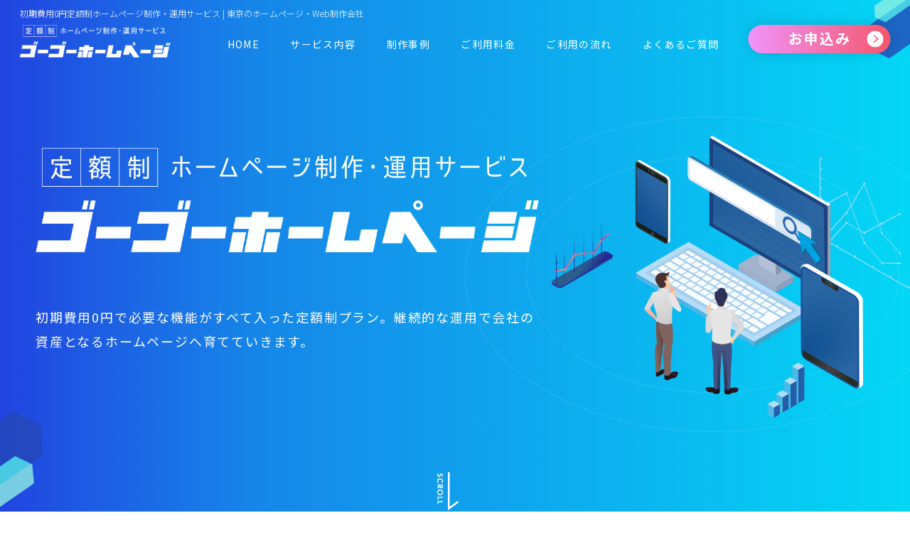

--- FILE ---
content_type: text/html; charset=UTF-8
request_url: http://gogohp.com/
body_size: 11401
content:
<!doctype html>
<html>
<head>
<meta charset="utf-8">
<meta name="viewport" content="width=device-width,initial-scale=1">
<link rel="shortcut icon" href="http://gogohp.com/wp-content/themes/frat-rate-service/images/favicon.ico">
<link rel="apple-touch-icon" href="http://gogohp.com/wp-content/themes/frat-rate-service/images/apple-touch-icon.png">

<!--<link href="http://fonts.googleapis.com/earlyaccess/notosansjp.css">-->
<link rel="stylesheet" href="https://unpkg.com/scroll-hint@latest/css/scroll-hint.css">

		<!-- All in One SEO 4.2.2 -->
		<title>定額制ホームページ制作・運用サービス ゴーゴーホームページ</title>
		<meta name="description" content="必要な機能がすべて入った定額制ホームページ・運用サービス。継続的な運用で会社の資産となるホームページへ育てていきます。" />
		<meta name="robots" content="max-image-preview:large" />
		<link rel="canonical" href="https://gogohp.com/" />
		<link rel="next" href="https://gogohp.com/page/2/" />
		<meta property="og:locale" content="ja_JP" />
		<meta property="og:site_name" content="定額制ホームページ制作・運用サービス ゴーゴーホームページ" />
		<meta property="og:type" content="website" />
		<meta property="og:title" content="定額制ホームページ制作・運用サービス ゴーゴーホームページ" />
		<meta property="og:description" content="必要な機能がすべて入った定額制プラン。継続的な運用で会社の資産となるホームページへ育てていきます。" />
		<meta property="og:url" content="https://gogohp.com/" />
		<meta property="og:image" content="http://gogohp.com/wp-content/uploads/2021/07/ogimg.png" />
		<meta name="twitter:card" content="summary_large_image" />
		<meta name="twitter:title" content="定額制ホームページ制作・運用サービス ゴーゴーホームページ" />
		<meta name="twitter:description" content="必要な機能がすべて入った定額制プラン。継続的な運用で会社の資産となるホームページへ育てていきます。" />
		<meta name="twitter:image" content="https://gogohp.com/wp-content/uploads/2021/07/ogimg.png" />
		<script type="application/ld+json" class="aioseo-schema">
			{"@context":"https:\/\/schema.org","@graph":[{"@type":"WebSite","@id":"https:\/\/gogohp.com\/#website","url":"https:\/\/gogohp.com\/","name":"\u5b9a\u984d\u5236\u30db\u30fc\u30e0\u30da\u30fc\u30b8\u5236\u4f5c\u30fb\u904b\u7528\u30b5\u30fc\u30d3\u30b9 \u30b4\u30fc\u30b4\u30fc\u30db\u30fc\u30e0\u30da\u30fc\u30b8","inLanguage":"ja","publisher":{"@id":"https:\/\/gogohp.com\/#organization"},"potentialAction":{"@type":"SearchAction","target":{"@type":"EntryPoint","urlTemplate":"https:\/\/gogohp.com\/?s={search_term_string}"},"query-input":"required name=search_term_string"}},{"@type":"Organization","@id":"https:\/\/gogohp.com\/#organization","name":"\u5b9a\u984d\u5236\u30db\u30fc\u30e0\u30da\u30fc\u30b8\u5236\u4f5c\u30fb\u904b\u7528\u30b5\u30fc\u30d3\u30b9 \u30b4\u30fc\u30b4\u30fc\u30db\u30fc\u30e0\u30da\u30fc\u30b8","url":"https:\/\/gogohp.com\/","logo":{"@type":"ImageObject","@id":"https:\/\/gogohp.com\/#organizationLogo","url":"https:\/\/gogohp.com\/wp-content\/uploads\/2021\/07\/logo.png","width":1201,"height":440},"image":{"@id":"https:\/\/gogohp.com\/#organizationLogo"},"contactPoint":{"@type":"ContactPoint","telephone":"+81334780226","contactType":"Customer Support"}},{"@type":"BreadcrumbList","@id":"https:\/\/gogohp.com\/#breadcrumblist","itemListElement":[{"@type":"ListItem","@id":"https:\/\/gogohp.com\/#listItem","position":1,"item":{"@type":"WebPage","@id":"https:\/\/gogohp.com\/","name":"\u30db\u30fc\u30e0","description":"\u5fc5\u8981\u306a\u6a5f\u80fd\u304c\u3059\u3079\u3066\u5165\u3063\u305f\u5b9a\u984d\u5236\u30db\u30fc\u30e0\u30da\u30fc\u30b8\u30fb\u904b\u7528\u30b5\u30fc\u30d3\u30b9\u3002\u7d99\u7d9a\u7684\u306a\u904b\u7528\u3067\u4f1a\u793e\u306e\u8cc7\u7523\u3068\u306a\u308b\u30db\u30fc\u30e0\u30da\u30fc\u30b8\u3078\u80b2\u3066\u3066\u3044\u304d\u307e\u3059\u3002","url":"https:\/\/gogohp.com\/"}}]},{"@type":"CollectionPage","@id":"https:\/\/gogohp.com\/#collectionpage","url":"https:\/\/gogohp.com\/","name":"\u5b9a\u984d\u5236\u30db\u30fc\u30e0\u30da\u30fc\u30b8\u5236\u4f5c\u30fb\u904b\u7528\u30b5\u30fc\u30d3\u30b9 \u30b4\u30fc\u30b4\u30fc\u30db\u30fc\u30e0\u30da\u30fc\u30b8","description":"\u5fc5\u8981\u306a\u6a5f\u80fd\u304c\u3059\u3079\u3066\u5165\u3063\u305f\u5b9a\u984d\u5236\u30db\u30fc\u30e0\u30da\u30fc\u30b8\u30fb\u904b\u7528\u30b5\u30fc\u30d3\u30b9\u3002\u7d99\u7d9a\u7684\u306a\u904b\u7528\u3067\u4f1a\u793e\u306e\u8cc7\u7523\u3068\u306a\u308b\u30db\u30fc\u30e0\u30da\u30fc\u30b8\u3078\u80b2\u3066\u3066\u3044\u304d\u307e\u3059\u3002","inLanguage":"ja","isPartOf":{"@id":"https:\/\/gogohp.com\/#website"},"breadcrumb":{"@id":"https:\/\/gogohp.com\/#breadcrumblist"},"about":{"@id":"https:\/\/gogohp.com\/#organization"}}]}
		</script>
		<!-- All in One SEO -->

<link rel="manifest" href="https://gogohp.com/pwa-manifest.json">
<link rel="apple-touch-screenshots-precomposed" sizes="512x512" href="http://gogohp.com/wp-content/plugins/pwa-for-wp/images/logo-512x512.png">
<link rel="apple-touch-icon-precomposed" sizes="192x192" href="https://gogohp.com/wp-content/plugins/pwa-for-wp/images/logo.png">
<link rel='dns-prefetch' href='//ajax.googleapis.com' />
<style id='wp-img-auto-sizes-contain-inline-css' type='text/css'>
img:is([sizes=auto i],[sizes^="auto," i]){contain-intrinsic-size:3000px 1500px}
/*# sourceURL=wp-img-auto-sizes-contain-inline-css */
</style>
<style id='wp-block-library-inline-css' type='text/css'>
:root{--wp-block-synced-color:#7a00df;--wp-block-synced-color--rgb:122,0,223;--wp-bound-block-color:var(--wp-block-synced-color);--wp-editor-canvas-background:#ddd;--wp-admin-theme-color:#007cba;--wp-admin-theme-color--rgb:0,124,186;--wp-admin-theme-color-darker-10:#006ba1;--wp-admin-theme-color-darker-10--rgb:0,107,160.5;--wp-admin-theme-color-darker-20:#005a87;--wp-admin-theme-color-darker-20--rgb:0,90,135;--wp-admin-border-width-focus:2px}@media (min-resolution:192dpi){:root{--wp-admin-border-width-focus:1.5px}}.wp-element-button{cursor:pointer}:root .has-very-light-gray-background-color{background-color:#eee}:root .has-very-dark-gray-background-color{background-color:#313131}:root .has-very-light-gray-color{color:#eee}:root .has-very-dark-gray-color{color:#313131}:root .has-vivid-green-cyan-to-vivid-cyan-blue-gradient-background{background:linear-gradient(135deg,#00d084,#0693e3)}:root .has-purple-crush-gradient-background{background:linear-gradient(135deg,#34e2e4,#4721fb 50%,#ab1dfe)}:root .has-hazy-dawn-gradient-background{background:linear-gradient(135deg,#faaca8,#dad0ec)}:root .has-subdued-olive-gradient-background{background:linear-gradient(135deg,#fafae1,#67a671)}:root .has-atomic-cream-gradient-background{background:linear-gradient(135deg,#fdd79a,#004a59)}:root .has-nightshade-gradient-background{background:linear-gradient(135deg,#330968,#31cdcf)}:root .has-midnight-gradient-background{background:linear-gradient(135deg,#020381,#2874fc)}:root{--wp--preset--font-size--normal:16px;--wp--preset--font-size--huge:42px}.has-regular-font-size{font-size:1em}.has-larger-font-size{font-size:2.625em}.has-normal-font-size{font-size:var(--wp--preset--font-size--normal)}.has-huge-font-size{font-size:var(--wp--preset--font-size--huge)}.has-text-align-center{text-align:center}.has-text-align-left{text-align:left}.has-text-align-right{text-align:right}.has-fit-text{white-space:nowrap!important}#end-resizable-editor-section{display:none}.aligncenter{clear:both}.items-justified-left{justify-content:flex-start}.items-justified-center{justify-content:center}.items-justified-right{justify-content:flex-end}.items-justified-space-between{justify-content:space-between}.screen-reader-text{border:0;clip-path:inset(50%);height:1px;margin:-1px;overflow:hidden;padding:0;position:absolute;width:1px;word-wrap:normal!important}.screen-reader-text:focus{background-color:#ddd;clip-path:none;color:#444;display:block;font-size:1em;height:auto;left:5px;line-height:normal;padding:15px 23px 14px;text-decoration:none;top:5px;width:auto;z-index:100000}html :where(.has-border-color){border-style:solid}html :where([style*=border-top-color]){border-top-style:solid}html :where([style*=border-right-color]){border-right-style:solid}html :where([style*=border-bottom-color]){border-bottom-style:solid}html :where([style*=border-left-color]){border-left-style:solid}html :where([style*=border-width]){border-style:solid}html :where([style*=border-top-width]){border-top-style:solid}html :where([style*=border-right-width]){border-right-style:solid}html :where([style*=border-bottom-width]){border-bottom-style:solid}html :where([style*=border-left-width]){border-left-style:solid}html :where(img[class*=wp-image-]){height:auto;max-width:100%}:where(figure){margin:0 0 1em}html :where(.is-position-sticky){--wp-admin--admin-bar--position-offset:var(--wp-admin--admin-bar--height,0px)}@media screen and (max-width:600px){html :where(.is-position-sticky){--wp-admin--admin-bar--position-offset:0px}}
/*wp_block_styles_on_demand_placeholder:6971d0782504e*/
/*# sourceURL=wp-block-library-inline-css */
</style>
<style id='classic-theme-styles-inline-css' type='text/css'>
/*! This file is auto-generated */
.wp-block-button__link{color:#fff;background-color:#32373c;border-radius:9999px;box-shadow:none;text-decoration:none;padding:calc(.667em + 2px) calc(1.333em + 2px);font-size:1.125em}.wp-block-file__button{background:#32373c;color:#fff;text-decoration:none}
/*# sourceURL=/wp-includes/css/classic-themes.min.css */
</style>
<link rel='stylesheet' id='contact-form-7-css' href='http://gogohp.com/wp-content/plugins/contact-form-7/includes/css/styles.css?ver=5.6' type='text/css' media='all' />
<link rel='stylesheet' id='contact-form-7-confirm-css' href='http://gogohp.com/wp-content/plugins/contact-form-7-add-confirm/includes/css/styles.css?ver=5.1' type='text/css' media='all' />
<link rel='stylesheet' id='reset-css' href='http://gogohp.com/wp-content/themes/frat-rate-service/css/reset.css?ver=6.9' type='text/css' media='all' />
<link rel='stylesheet' id='comn-css' href='http://gogohp.com/wp-content/themes/frat-rate-service/css/comn.css?ver=6.9' type='text/css' media='all' />
<link rel='stylesheet' id='main-css' href='http://gogohp.com/wp-content/themes/frat-rate-service/css/main.css?2&#038;ver=6.9' type='text/css' media='all' />
<link rel='stylesheet' id='page-css' href='http://gogohp.com/wp-content/themes/frat-rate-service/css/page.css?1&#038;ver=6.9' type='text/css' media='all' />
<link rel='stylesheet' id='anima-css' href='http://gogohp.com/wp-content/themes/frat-rate-service/css/animation.css?ver=6.9' type='text/css' media='all' />
<link rel='stylesheet' id='pwaforwp-style-css' href='http://gogohp.com/wp-content/plugins/pwa-for-wp/assets/css/pwaforwp-main.min.css?ver=1.7.48' type='text/css' media='all' />
<script type="text/javascript" src="https://ajax.googleapis.com/ajax/libs/jquery/1.11.3/jquery.min.js?ver=1.11.3" id="jquery-js"></script>
<script type="text/javascript" id="utils-js-extra">
/* <![CDATA[ */
var userSettings = {"url":"/","uid":"0","time":"1769066616","secure":""};
//# sourceURL=utils-js-extra
/* ]]> */
</script>
<script type="text/javascript" src="http://gogohp.com/wp-includes/js/utils.min.js?ver=6.9" id="utils-js"></script>
<meta name="pwaforwp" content="wordpress-plugin"/>
        <meta name="theme-color" content="#D5E0EB">
        <meta name="apple-mobile-web-app-title" content="定額制ホームページ制作・運用サービス ゴーゴーホームページ">
        <meta name="application-name" content="定額制ホームページ制作・運用サービス ゴーゴーホームページ">
        <meta name="apple-mobile-web-app-capable" content="yes">
        <meta name="apple-mobile-web-app-status-bar-style" content="default">
        <meta name="mobile-web-app-capable" content="yes">
        <meta name="apple-touch-fullscreen" content="YES">
<link rel="apple-touch-startup-image" href="https://gogohp.com/wp-content/plugins/pwa-for-wp/images/logo.png">
<link rel="apple-touch-icon" sizes="192x192" href="https://gogohp.com/wp-content/plugins/pwa-for-wp/images/logo.png">
<link rel="apple-touch-icon" sizes="512x512" href="https://gogohp.com/wp-content/plugins/pwa-for-wp/images/logo-512x512.png">
<link rel="apple-touch-startup-image" href="https://gogohp.com/wp-content/plugins/pwa-for-wp/images/logo-512x512.png">
<link rel="apple-touch-icon" sizes="512x512" href="https://gogohp.com/wp-content/plugins/pwa-for-wp/images/logo-512x512.png">
<link rel="apple-touch-startup-image" href="http://gogohp.com/wp-content/plugins/pwa-for-wp/images/logo-512x512.png"/>
<script src="https://code.jquery.com/jquery-3.5.1.js"></script> 
<script src="https://unpkg.com/scroll-hint@latest/js/scroll-hint.min.js"></script>
<script src="http://gogohp.com/wp-content/themes/frat-rate-service/js/jquery.invew.js"></script>
<!-- Google Tag Manager -->
<script>(function(w,d,s,l,i){w[l]=w[l]||[];w[l].push({'gtm.start':
new Date().getTime(),event:'gtm.js'});var f=d.getElementsByTagName(s)[0],
j=d.createElement(s),dl=l!='dataLayer'?'&l='+l:'';j.async=true;j.src=
'https://www.googletagmanager.com/gtm.js?id='+i+dl;f.parentNode.insertBefore(j,f);
})(window,document,'script','dataLayer','GTM-MGL38WV');</script>
<!-- End Google Tag Manager -->
</head>
<body class="home blog wp-theme-frat-rate-service">
<!-- Google Tag Manager (noscript) -->
<noscript><iframe src="https://www.googletagmanager.com/ns.html?id=GTM-MGL38WV"
height="0" width="0" style="display:none;visibility:hidden"></iframe></noscript>
<!-- End Google Tag Manager (noscript) -->
<div id="wrapper" class="web-frat-content index">
  <section class="mv">
      <div class="bg-mv">
    <header>
		<h1 class="h1"><span>初期費用0円定額制ホームページ制作・運用サービス | 東京のホームページ・Web制作会社</span></h1>
      <p class="logo"><a href="https://gogohp.com"><img src="http://gogohp.com/wp-content/themes/frat-rate-service/images/header_logo.png" alt="定額制ホームページ制作・運用サービス"></a></p>
      <ul class="pc">
        <li><a href="https://gogohp.com">HOME</a></li>
          <li><a href="https://gogohp.com/service/">サービス内容</a></li>
          <li><a href="https://gogohp.com/works/">制作事例</a></li>
          <li><a href="https://gogohp.com/fee/">ご利用料金</a></li>
          <li><a href="https://gogohp.com/flow/">ご利用の流れ</a></li>
          <li><a href="https://gogohp.com/faq/">よくあるご質問</a></li>
      </ul>
      <p class="contact pc"><a href="https://gogohp.com/contact/">お申込み</a></p>
      <div id="nav-toggle">
        <div><span></span><span></span><span></span></div>
      </div>
      <div id="gloval-nav">
        <p class="logo"><a href="https://gogohp.com"><img src="http://gogohp.com/wp-content/themes/frat-rate-service/images/header_logo.png" alt="定額制ホームページ制作・運用サービス"></a></p>
        <nav>
          <ul>
            <li><a href="https://gogohp.com">HOME</a></li>
              <li><a href="https://gogohp.com/service/">サービス内容</a></li>
              <li><a href="https://gogohp.com/works/">制作事例</a></li>
              <li><a href="https://gogohp.com/fee/">ご利用料金</a></li>
              <li><a href="https://gogohp.com/flow/">ご利用の流れ</a></li>
              <li><a href="https://gogohp.com/faq/">よくあるご質問</a></li>
              <li><a href="https://gogohp.com/contact/">お申込み</a></li>
          </ul>
        </nav>
      </div>
    </header><p class="rt-bg"><img src="http://gogohp.com/wp-content/themes/frat-rate-service/images/bg1.png" alt=""></p>
<div class="text-box">
  <p class="title"><img src="http://gogohp.com/wp-content/themes/frat-rate-service/images/mv-title.png" alt="定額制WEB制作・運用サービス"></p>
  <p class="read">初期費用0円で必要な機能がすべて入った定額制プラン。継続的な運用で会社の資産となるホームページへ育てていきます。</p>
</div>
<p class="lb-bg"><img src="http://gogohp.com/wp-content/themes/frat-rate-service/images/mv2.png" alt=""></p>
<p class="scroll"><a class="fade" href="#fc1"><img src="http://gogohp.com/wp-content/themes/frat-rate-service/images/scroll2.png" alt="scroll"></a></p>
<p class="wave"><img src="http://gogohp.com/wp-content/themes/frat-rate-service/images/wave.png" alt=""></p>
</div>
</section>
<section class="fc1" id="fc1">
  <div class="inner">
    <h2>サービス内容</h2>
    <p class="read">お客様のご要望に合わせて<br class="spbr">
      ゼロから設計・デザインを⾏っております。 <br>
      ⾃由度が⾼く⽬的に⾒合ったデザインで<br class="spbr">
      お客様のビジネスに貢献します。</p>
    <ul>
      <li>
        <div class="point"><img src="http://gogohp.com/wp-content/themes/frat-rate-service/images/p1.png" alt="POINT01"></div>
        <div class="img"><img src="http://gogohp.com/wp-content/themes/frat-rate-service/images/pi1.png" alt="高品質な完全オリジナルデザイン"></div>
        <h3>高品質で<br>
          完全オリジナルデザイン</h3>
      </li>
      <li>
        <div class="point"><img src="http://gogohp.com/wp-content/themes/frat-rate-service/images/p2.png" alt="POINT02"></div>
        <div class="img"><img src="http://gogohp.com/wp-content/themes/frat-rate-service/images/pi2.png" alt="高品質な完全オリジナルデザイン"></div>
        <h3>スマホ・タブレット<br>
          の表示も対応</h3>
      </li>
      <li>
        <div class="point"><img src="http://gogohp.com/wp-content/themes/frat-rate-service/images/p3.png" alt="POINT03"></div>
        <div class="img"><img src="http://gogohp.com/wp-content/themes/frat-rate-service/images/pi32.png" alt="プロのカメラマンによる撮影とプロのライターによるライティング"></div>
        <h3>プロのカメラマンによる撮影と<br>弊社ライターによるライティング</h3>
      </li>
      <li>
        <div class="point"><img src="http://gogohp.com/wp-content/themes/frat-rate-service/images/p4.png" alt="POINT04"></div>
        <div class="img"><img src="http://gogohp.com/wp-content/themes/frat-rate-service/images/pi4.png" alt="ホームページの集客状況を定期的にレポート"></div>
        <h3>ホームページの集客状況と<br>
          改善案を定期的にレポート</h3>
      </li>
      <li>
        <div class="point"><img src="http://gogohp.com/wp-content/themes/frat-rate-service/images/p5.png" alt="POINT05"></div>
        <div class="img"><img src="http://gogohp.com/wp-content/themes/frat-rate-service/images/pi6.png" alt="手厚いアフターサポート"></div>
        <h3>手厚い<br>
          アフターサポート</h3>
      </li>
	  <li></li>
	  </ul>
    <p class="button"><a href="https://gogohp.com/service/">サービス内容はこちら</a></p>
  </div>
</section>
<section class="fc2">
    <div class="inner">
      <h2>こんな方におすすめです</h2>
      <ul>
        <li>ホームページを作りたいけど<span>知識がなく運用が不安</span></li>
        <li>社内でデザイナーを育てる<span>時間もコストもない</span></li>
        <li><span>スマートフォンにも対応した</span>ホームページが欲しい</li>
        <li>WEB関連の手間を減らし、<span>本来の業務に集中したい</span></li>
        <li>ホームページ<span>作成後も相談にのってほしい</span></li>
        <li>追加費用を気にせず<span>修正を頼みたい</span></li>
      </ul>
    </div>
    <div class="bg-img"><img src="http://gogohp.com/wp-content/themes/frat-rate-service/images/r1.png" alt=""></div>
  </section>
<section class="fc3" id="fc3">
  <div class="inner">
    <h2>サービスの特徴</h2>
    <p class="read">ホームページは公開後の運⽤が肝⼼です。<br>
      ゴーゴーホームページはホームページを制作することがゴールではありません。<br>
      継続的な運⽤によってお客様の企業価値を⾼めていくことをサービスとしています。</p>
    <p class="ex">例えば…</p>
    <ul>
      <li>
        <div class="img"><img src="http://gogohp.com/wp-content/themes/frat-rate-service/images/s1.png" alt=""></div>
        <p>新商品を訴求する<br>
          ページを作りたい</p>
      </li>
      <li>
        <div class="img"><img src="http://gogohp.com/wp-content/themes/frat-rate-service/images/s2.png" alt=""></div>
        <p>採用を強化したい</p>
      </li>
      <li>
        <div class="img"><img src="http://gogohp.com/wp-content/themes/frat-rate-service/images/s3.png" alt=""></div>
        <p>お問い合わせ数を<br>
          増やしたい</p>
      </li>
    </ul>
    <p class="bt-p">などの要望があった場合、<br>
      <span>お客様のビジネスに合わせた<br class="spbr">
      最適なご提案をさせていただきます。</span></p>
  </div>
</section>
<section class="fc4">
  <div class="inner">
    <p class="read">ただ単にホームページを作るのではなく、 <br>
      継続的なお付き合いでお客様と同じビジョンを⾒据えながら、<br>
      お客様の想いに寄り添ったホームページ運⽤をおこないます。</p>
    <p class="read">ホームページの制作・運用で<br class="spbr">
      信頼できるWeb制作会社をお探しの方は<br>
      ぜひ一度お問い合わせください。</p>
    <p class="button"><a href="https://gogohp.com/contact/">お申込みはこちら</a></p>
  </div>
</section>
<section class="fc5">
  <div class="inner">
    <h2>制作事例</h2>
    <ul class="jsk_ul">
            <li> <a href="https://gogohp.com/works/rasoxjapan/">
        <div>
          <img src="https://gogohp.com/wp-content/uploads/2022/08/rasoxj_thumb.jpg" class="attachment-post-thumbnail size-post-thumbnail wp-post-image" alt="" decoding="async" fetchpriority="high" />        </div>
        <h4>
          ラソックスジャパン株式会社        </h4>
        <p>
          ランディングページ        </p>
        </a> </li>
            <li> <a href="https://gogohp.com/works/sloth-inc/">
        <div>
          <img src="https://gogohp.com/wp-content/uploads/2022/08/sloth_thumb.jpg" class="attachment-post-thumbnail size-post-thumbnail wp-post-image" alt="" decoding="async" />        </div>
        <h4>
          株式会社 スロスインターナショナル        </h4>
        <p>
          コーポレートサイト        </p>
        </a> </li>
            <li> <a href="https://gogohp.com/works/hifushower/">
        <div>
          <img src="https://gogohp.com/wp-content/uploads/2022/08/hifu_thumb.jpg" class="attachment-post-thumbnail size-post-thumbnail wp-post-image" alt="" decoding="async" />        </div>
        <h4>
          ハイフシャワー協会        </h4>
        <p>
          コーポレートサイト        </p>
        </a> </li>
            <li> <a href="https://gogohp.com/works/iconnet/">
        <div>
          <img src="https://gogohp.com/wp-content/uploads/2022/08/iconnet_thumb.png" class="attachment-post-thumbnail size-post-thumbnail wp-post-image" alt="" decoding="async" />        </div>
        <h4>
          株式会社アイコン        </h4>
        <p>
          コーポレートサイト        </p>
        </a> </li>
            <li> <a href="https://gogohp.com/works/crossedge-lab/">
        <div>
          <img src="https://gogohp.com/wp-content/uploads/2021/11/crossedge-lab.jpg" class="attachment-post-thumbnail size-post-thumbnail wp-post-image" alt="" decoding="async" />        </div>
        <h4>
          株式会社クロスエッジ・ラボ        </h4>
        <p>
          コーポレートサイト        </p>
        </a> </li>
            <li> <a href="https://gogohp.com/works/spc/">
        <div>
          <img src="https://gogohp.com/wp-content/uploads/2021/06/spc_catch.jpg" class="attachment-post-thumbnail size-post-thumbnail wp-post-image" alt="" decoding="async" />        </div>
        <h4>
          株式会社 SPCコンシューママーケティング        </h4>
        <p>
          コーポレートサイト        </p>
        </a> </li>
          </ul>
    <p class="button"><a href="https://gogohp.com/works/">制作事例をもっと見る</a></p>
  </div>
</section>
<section class="fc6"><div class="inner"><h2>ご利用料金例</h2><div class="price-box"><table><tr><th></th><th><span class="box">初期費用</span><span class="price">0</span><span class="yen">円</span></th><th><span class="box">月額</span><span class="price">29,800</span><span class="yen">円</span><span class="tax">(税込)</span></th></tr><tr><td><img src="http://gogohp.com/wp-content/themes/frat-rate-service/images/pr2-2.png" alt="必要な機能がすべて入っておトク！"></td><td><ul><li>・ホームページの作成<br class="spbr">（7ページ）</li>
              <li>・更新システム（Wordpress）</li>
			  <li>・弊社ライターによるライティング</li>
              <li>・毎月の集客状況と改善レポート</li>
              <li>・更新や運用相談などのアフターサポート</li>
			  <li>※サーバー・ドメイン管理費は別途になります</li>
            </ul></td>
          <td><ul>
              <li>・スマホ・タブレット対応</li>
              <li>・プロのカメラマンによる撮影</li>
              <li>・Googleアナリティクス設定</li>
            </ul></td>
        </tr>
      </table>
    </div>
    <div class="scroll-table">
		<table class="p-detail">
        <tr>
          <th></th>
          <th><div>当サービス</div></th>
          <th>A社</th>
          <th>B社</th>
          <th>C社</th>
        </tr>
        <tr>
          <td>デザイン</td>
          <td>フルオーダーメイド<br>
            <span>ビジネスに合った<br class="spbr">
            デザインを0から作成</span></td>
          <td>テンプレート</td>
          <td>テンプレート</td>
          <td>テンプレート</td>
        </tr>
        <tr>
          <td>レスポンシブ<br class="spbr">
            デザイン</td>
          <td>〇<br>
            <span>スマホでも快適に<br class="spbr">
            閲覧できるデザイン</span></td>
          <td>〇</td>
          <td>〇</td>
          <td>×</td>
        </tr>
        <tr>
          <td>WordPress</td>
          <td>〇<br>
            <span>管理しやすい<br class="spbr">
            サイト構成</span></td>
          <td>×</td>
          <td>〇</td>
          <td>×</td>
        </tr>
        <tr>
          <td>スチール撮影</td>
          <td>〇<br>
            <span>プロのカメラマン<br class="spbr">
            による撮影</span></td>
          <td>×<br><span>別料金で対応</span></td>
          <td>×</td>
          <td>×</td>
        </tr>
        <tr>
          <td>ライティング</td>
          <td>〇<br>
			  <span>弊社ライターによる<br class="spbr">
            取材・ライティング</span></td>
          <td>×<br><span>別料金で対応</span></td>
          <td>×</td>
          <td>〇</td>
        </tr>
        <tr>
          <td>Google<br class="spbr">
            アナリティクス<br>
            設定</td>
          <td>〇<br>
            <span>ユーザー分析ツールを<br class="spbr">
            無料で設置</span></td>
          <td>〇</td>
          <td>×</td>
          <td>〇</td>
        </tr>
        <tr>
          <td>集客状況と<br>
            改善レポート</td>
          <td>〇<br><span>定期的なレポート提出&amp;<br>改善アドバイスをご提案</span></td>
          <td>×</td>
          <td>×</td>
          <td>〇</td>
        </tr>
        <tr>
          <td>アフターサポート</td>
          <td>時間制限<br><span>プランの内容に<br class="spbr">応じたサポート</span></td>
          <td>回数制限</td>
          <td>回数制限</td>
          <td>時間制限</td>
        </tr>
      </table>
    </div>
		<ul class="price-caution">
			<li>※アフターサポートについては、1ヶ月のトータル3時間までは回数無制限でご対応させていただきます。</li>
			<li>※サーバー・ドメイン管理費については、有料となります（お客様でサーバー・ドメインをご用意いただける場合、費用は発生しません）。</li>
		</ul>
    <p class="button"><a href="https://gogohp.com/fee/">ご利用料金はこちら</a></p>
  </div>
</section>

<section class="fc8">
  <div class="inner">
    <h2>よくあるご質問</h2>
    <dl>
      <dt>デザインを依頼したことがなく、イメージしたHPが本当にできるか心配です
        <div class="plus"></div>
      </dt>
      <dd>経験が豊富な弊社スタッフが、お客様のご要望をヒアリングさせていただきます。<br>
        デザインの方向性のみでもお応えいたします、また詳細な部分までご指定いただくことや、弊社にデザインをすべてお任せいただくことも可能です。</dd>
    </dl>
    <dl>
      <dt>制作にはどれくらい時間がかかりますか？
        <div class="plus"></div>
      </dt>
      <dd>内容やページ数などにもよりますが、7ページほどの⼀般的なコーポレートサイトでしたら2〜3ヶ⽉が⽬安となります。</dd>
    </dl>
    <dl class="mb0">
      <dt>地方に住んでいるのですが申し込めますか？
        <div class="plus"></div>
      </dt>
      <dd>はい、お申し込みいただけます。<br>
        内容確認など打合せはオンラインにて行わさせていただきますので、全国どこでも承ります。<br>
        場合によっては、弊社スタッフが訪問することも可能ですので、ご相談ください。</dd>
    </dl>
    <p class="button"><a href="https://gogohp.com/faq/">よくあるご質問はこちら</a></p>
  </div>
</section>
<section class="fc9">
    <div class="inner">
      <h2>お問い合わせ</h2>
      <p>ホームページの制作・運用で信頼できるWEB制作会社をお探しの方は<br>ぜひ一度お問い合わせください。</p>
      <ul>
        <li><a href="https://gogohp.com/flow/">ご利用の流れはこちら</a></li>
        <li><a href="https://gogohp.com/contact/">お申込みはこちら</a></li>
      </ul>
    </div>
  </section>
<!--<section class="fixed_contact fc9">
    <h2>お問い合わせ</h2>
    <ul>
        <li><a href="https://gogohp.com/flow/">ご利用の流れはこちら</a></li>
        <li><a href="https://gogohp.com/contact/">お申込みはこちら</a></li>
      </ul>
</section>-->
<section class="ope_company">
    <div class="inner">
        <h2>運営会社</h2>
		<p class="logo"><a href="https://www.gogodesign.co.jp" target="_blank" rel="noreferrer noopener"><img src="http://gogohp.com/wp-content/themes/frat-rate-service/images/ggd_logo.png" alt="株式会社ゴーゴーデザイン"></a></p>
        <h3><a href="https://www.gogodesign.co.jp" target="_blank" rel="noreferrer noopener">株式会社ゴーゴーデザイン</a></h3>
        <p>〒107-0062 <br class="spbr">東京都港区南青山2-7-26 青山浜ビル3F<br>tel.03-3478-0226 fax.03-6447-2534</p>
    </div>
        <p class="top-btn"><a href="#wrapper">初期費用0円定額制ホームページ制作・運用サービス<br>ゴーゴーホームページ トップへ</a></p>
       
</section>
  <footer>
    <ul class="o_ul">
      <li class="o_li"><h3><a href="https://gogohp.com">HOME</a></h3></li>
      <li class="o_li">
        <h3><a href="https://gogohp.com/service/">サービス内容</a></h3>
      </li>
      <li class="o_li">
        <h3><a href="https://gogohp.com/works/">制作事例</a></h3>
      </li>
      <li class="o_li">
        <h3><a href="https://gogohp.com/fee/">ご利用料金</a></h3>
		  <ul class="i_ul">
          <li class="i_li"><a href="https://gogohp.com/fee/option/">オプションサービス</a></li>
        </ul>
      </li>
      <li class="o_li">
        <h3><a href="https://gogohp.com/flow/">ご利用の流れ</a></h3>
      </li>
      <li class="o_li">
        <h3><a href="https://gogohp.com/faq/">よくあるご質問</a></h3>
        <ul class="i_ul">
          <li class="i_li"><a href="https://gogohp.com/faq/#production_anc">制作について</a></li>
          <li class="i_li"><a href="https://gogohp.com/faq/#service_anc">サービスについて</a></li>
          <li class="i_li"><a href="https://gogohp.com/faq/#contract_anc">契約について</a></li>
          <li class="i_li"><a href="https://gogohp.com/faq/#payment_anc">お支払いについて</a></li>
        </ul>
      </li>
    </ul>
      <ul class="ul2">
          <li><a href="https://gogohp.com/contact/">お問い合わせ・お申し込み</a></li>
          <li><a href="https://gogohp.com/privacy_policy/">プライバシーポリシー</a></li>
          <li><a href="https://gogohp.com/terms/">利用規約</a></li>
      </ul>
      <p class="f_logo"><a href="https://gogohp.com"><img src="http://gogohp.com/wp-content/themes/frat-rate-service/images/f_logo_gogoweb.png" alt="初期費用0円定額制WEB制作・運用サービス"></a></p>
    <p class="copy">Go! Go! Design &copy; 2021</p>
  </footer>
</div>
<script type="speculationrules">
{"prefetch":[{"source":"document","where":{"and":[{"href_matches":"/*"},{"not":{"href_matches":["/wp-*.php","/wp-admin/*","/wp-content/uploads/*","/wp-content/*","/wp-content/plugins/*","/wp-content/themes/frat-rate-service/*","/*\\?(.+)"]}},{"not":{"selector_matches":"a[rel~=\"nofollow\"]"}},{"not":{"selector_matches":".no-prefetch, .no-prefetch a"}}]},"eagerness":"conservative"}]}
</script>
<script type="text/javascript" src="http://gogohp.com/wp-includes/js/dist/vendor/wp-polyfill.min.js?ver=3.15.0" id="wp-polyfill-js"></script>
<script type="text/javascript" id="contact-form-7-js-extra">
/* <![CDATA[ */
var wpcf7 = {"api":{"root":"https://gogohp.com/wp-json/","namespace":"contact-form-7/v1"}};
//# sourceURL=contact-form-7-js-extra
/* ]]> */
</script>
<script type="text/javascript" src="http://gogohp.com/wp-content/plugins/contact-form-7/includes/js/index.js?ver=5.6" id="contact-form-7-js"></script>
<script type="text/javascript" src="http://gogohp.com/wp-includes/js/jquery/jquery.form.min.js?ver=4.3.0" id="jquery-form-js"></script>
<script type="text/javascript" src="http://gogohp.com/wp-content/plugins/contact-form-7-add-confirm/includes/js/scripts.js?ver=5.1" id="contact-form-7-confirm-js"></script>
<script type="text/javascript" src="http://gogohp.com/wp-content/plugins/pwa-for-wp/assets/js/pwaforwp-video.js?ver=1.7.48" id="pwaforwp-video-js-js"></script>
<script type="text/javascript" src="http://gogohp.com/wp-content/plugins/pwa-for-wp/assets/js/pwaforwp-download.js?ver=1.7.48" id="pwaforwp-download-js-js"></script>
<script type="text/javascript" src="https://gogohp.com/pwa-register-sw.js?ver=1.7.48" id="pwa-main-script-js"></script>
<script type="text/javascript" src="http://gogohp.com/wp-content/themes/frat-rate-service/js/jquery.invew.js?ver=6.9" id="invew-js"></script>
<script type="text/javascript" src="http://gogohp.com/wp-includes/js/hoverIntent.min.js?ver=1.10.2" id="hoverIntent-js"></script>
<script type="text/javascript" src="http://gogohp.com/wp-includes/js/dist/dom-ready.min.js?ver=f77871ff7694fffea381" id="wp-dom-ready-js"></script>
<script type="text/javascript" src="http://gogohp.com/wp-includes/js/dist/hooks.min.js?ver=dd5603f07f9220ed27f1" id="wp-hooks-js"></script>
<script type="text/javascript" src="http://gogohp.com/wp-includes/js/dist/i18n.min.js?ver=c26c3dc7bed366793375" id="wp-i18n-js"></script>
<script type="text/javascript" id="wp-i18n-js-after">
/* <![CDATA[ */
wp.i18n.setLocaleData( { 'text direction\u0004ltr': [ 'ltr' ] } );
//# sourceURL=wp-i18n-js-after
/* ]]> */
</script>
<script type="text/javascript" id="wp-a11y-js-translations">
/* <![CDATA[ */
( function( domain, translations ) {
	var localeData = translations.locale_data[ domain ] || translations.locale_data.messages;
	localeData[""].domain = domain;
	wp.i18n.setLocaleData( localeData, domain );
} )( "default", {"translation-revision-date":"2025-11-28 11:59:02+0000","generator":"GlotPress\/4.0.3","domain":"messages","locale_data":{"messages":{"":{"domain":"messages","plural-forms":"nplurals=1; plural=0;","lang":"ja_JP"},"Notifications":["\u901a\u77e5"]}},"comment":{"reference":"wp-includes\/js\/dist\/a11y.js"}} );
//# sourceURL=wp-a11y-js-translations
/* ]]> */
</script>
<script type="text/javascript" src="http://gogohp.com/wp-includes/js/dist/a11y.min.js?ver=cb460b4676c94bd228ed" id="wp-a11y-js"></script>
<script type="text/javascript" id="common-js-extra">
/* <![CDATA[ */
var bulkActionObserverIds = {"bulk_action":"action","changeit":"new_role"};
//# sourceURL=common-js-extra
/* ]]> */
</script>
<script type="text/javascript" id="common-js-translations">
/* <![CDATA[ */
( function( domain, translations ) {
	var localeData = translations.locale_data[ domain ] || translations.locale_data.messages;
	localeData[""].domain = domain;
	wp.i18n.setLocaleData( localeData, domain );
} )( "default", {"translation-revision-date":"2026-01-08 15:07:02+0000","generator":"GlotPress\/4.0.3","domain":"messages","locale_data":{"messages":{"":{"domain":"messages","plural-forms":"nplurals=1; plural=0;","lang":"ja_JP"},"Screen Options updated.":["\u8868\u793a\u30aa\u30d7\u30b7\u30e7\u30f3\u3092\u66f4\u65b0\u3057\u307e\u3057\u305f\u3002"],"%1$s is deprecated since version %2$s with no alternative available.":["%1$s \u306f\u30d0\u30fc\u30b8\u30e7\u30f3 %2$s \u304b\u3089\u975e\u63a8\u5968\u306b\u306a\u3063\u3066\u3044\u307e\u3059\u3002\u4ee3\u66ff\u624b\u6bb5\u306f\u7528\u610f\u3055\u308c\u3066\u3044\u307e\u305b\u3093\u3002"],"%1$s is deprecated since version %2$s! Use %3$s instead.":["%1$s \u306f\u30d0\u30fc\u30b8\u30e7\u30f3 %2$s \u304b\u3089\u975e\u63a8\u5968\u306b\u306a\u3063\u3066\u3044\u307e\u3059\u3002\u4ee3\u308f\u308a\u306b %3$s \u3092\u4f7f\u3063\u3066\u304f\u3060\u3055\u3044\u3002"],"Please select at least one item to perform this action on.":["\u3053\u306e\u64cd\u4f5c\u3092\u5b9f\u884c\u3059\u308b\u6700\u4f4e1\u3064\u306e\u9805\u76ee\u3092\u9078\u629e\u3057\u3066\u304f\u3060\u3055\u3044\u3002"],"Expand Main menu":["\u30e1\u30a4\u30f3\u30e1\u30cb\u30e5\u30fc\u3092\u5c55\u958b"],"Dismiss this notice.":["\u3053\u306e\u901a\u77e5\u3092\u975e\u8868\u793a\u306b\u3059\u308b\u3002"],"You are about to permanently delete these items from your site.\nThis action cannot be undone.\n'Cancel' to stop, 'OK' to delete.":["\u3053\u308c\u3089\u306e\u9805\u76ee\u3092\u30b5\u30a4\u30c8\u304b\u3089\u5b8c\u5168\u306b\u524a\u9664\u3057\u3088\u3046\u3068\u3057\u3066\u3044\u307e\u3059\u3002\n\u3053\u306e\u64cd\u4f5c\u306f\u53d6\u308a\u6d88\u3059\u3053\u3068\u304c\u3067\u304d\u307e\u305b\u3093\u3002\n \u4e2d\u6b62\u3059\u308b\u306b\u306f\u300c\u30ad\u30e3\u30f3\u30bb\u30eb\u300d\u3092\u3001\u524a\u9664\u3059\u308b\u306b\u306f\u300cOK\u300d\u3092\u30af\u30ea\u30c3\u30af\u3057\u3066\u304f\u3060\u3055\u3044\u3002"],"Collapse Main menu":["\u30e1\u30a4\u30f3\u30e1\u30cb\u30e5\u30fc\u3092\u6298\u308a\u305f\u305f\u3080"]}},"comment":{"reference":"wp-admin\/js\/common.js"}} );
//# sourceURL=common-js-translations
/* ]]> */
</script>
<script type="text/javascript" src="http://gogohp.com/wp-admin/js/common.min.js?ver=6.9" id="common-js"></script>
<script src="http://gogohp.com/wp-content/themes/frat-rate-service/js/common.js"></script>
</body>
</html>

--- FILE ---
content_type: text/css
request_url: http://gogohp.com/wp-content/themes/frat-rate-service/css/comn.css?ver=6.9
body_size: 3919
content:
@charset "utf-8";
/* CSS Document */
/*@import url("https://use.typekit.net/eye5ckq.css");*/
@import url('https://fonts.googleapis.com/css2?family=Noto+Sans+JP:wght@100;300;400;500;700;900&display=swap');
@font-face {
  font-family: "futura-pt";
  src: url("https://use.typekit.net/af/c4c302/000000000000000000012192/27/l?primer=7cdcb44be4a7db8877ffa5c0007b8dd865b3bbc383831fe2ea177f62257a9191&fvd=n6&v=3") format("woff2"), url("https://use.typekit.net/af/c4c302/000000000000000000012192/27/d?primer=7cdcb44be4a7db8877ffa5c0007b8dd865b3bbc383831fe2ea177f62257a9191&fvd=n6&v=3") format("woff"), url("https://use.typekit.net/af/c4c302/000000000000000000012192/27/a?primer=7cdcb44be4a7db8877ffa5c0007b8dd865b3bbc383831fe2ea177f62257a9191&fvd=n6&v=3") format("opentype");
  font-display: auto;
  font-style: normal;
  font-weight: 600;
}
body {
  font-size: 14px;
  font-weight: 400;
  line-height: 24px;
  font-family: 'Noto Sans JP', sans-serif;
  font-weight: 400;
  color: #333333;
}
#wrapper {
  overflow: hidden;
}
img {
  max-width: 100%;
  vertical-align: bottom;
}
a:hover {
  opacity: 0.6;
  transition: 0.3s;
}
.inner {
  max-width: 1040px;
  width: calc(100% - 40px);
  margin: 0 auto;
}
.sp {
  display: none;
}
.spbr {
  display: none;
}
.sp_img {
  display: none;
}
input::placeholder, textarea::placeholder {
    color: #999 !important;
}
@media screen and (max-width: 768px) {
  .sp {
    display: block !important;
  }
  .pc {
    display: none !important;
  }
  .pc_img {
    display: none;
  }
  .spbr, .sp_img {
    display: inline;
  }
}
/*header*/
header {
  max-width: 1225px;
  width: 100%;
  margin: 0 auto;
  display: flex;
  position: absolute;
  top: 35px;
  left: 50%;
  transform: translateX(-50%);
  -webkit-transform: translateX(-50%);
  -ms-transform: translateX(-50%);
  z-index: 9999;
}
header p.logo {
  max-width: 212px;
  width: 100%;
  margin: 0 80px 0 0;
}
header ul.pc {
  display: flex;
  justify-content: space-between;
  max-width: 692px;
  width: 56.48%;
}
header ul.pc li a {
  display: inline-block;
  color: white;
  font-size: 14px;
  letter-spacing: 0.1em;
  padding: 15px 0 20px;
  position: relative;
}
header ul.pc li a::before {
  content: "";
  opacity: 0;
  width: 0;
  height: 2px;
  background: #14d4d0;
  position: absolute;
  bottom: 10px;
  left: 0;
}
header ul.pc li a:hover {
  opacity: 1;
}
header ul.pc li a:hover::before {
  opacity: 1;
  width: 100%;
  transition: 0.4s;
}
header ul.pc li:nth-child(3) a::after, header ul.pc li:nth-child(5) a::after {
  content: "";
  width: 7px;
  height: 7px;
  position: absolute;
  right: -16px;
  top: 22px;
  border-bottom: 1px solid #fff;
  border-right: 1px solid #fff;
  transform: rotate(45deg);
    display: none;
}
header p.contact.pc {
  width: 200px;
  margin: 0 0 0 auto;
}
header p.contact a {
  display: block;
  background: #08e0b9; /* Old browsers */
    background: linear-gradient(to right, #08e0b9 0%, #08cee0 40%, #f093fb 50%, #f5576c 100%); 
  background-size: 200% auto;
  background-position: right center;
  box-shadow: 0 0 18px rgba(0, 0, 0, 0.15);
  border-radius: 20px;
  text-align: center;
  color: white;
  font-size: 20px;
  font-weight: bold;
  height: 40px;
  line-height: 38px;
  position: relative;
  letter-spacing: 0.1em;
}
header p.contact a::before {
  content: "";
  width: 23px;
  height: 23px;
  border-radius: 50%;
  background: #fff;
  position: absolute;
  right: 10px;
  top: 50%;
  transform: translateY(-50%);
  -webkit-transform: translateY(-50%);
  -ms-transform: translateY(-50%);
  background-image: url("../images/arrw-rd.png");
  background-size: 8px;
  background-repeat: no-repeat;
  background-position: left 9px center;
}
header p.contact a:hover {
  opacity: 1;
  background-position: left center;
  background-size: 250%;
  transition: 0.5s;
  opacity: 1;
}
header p.contact a:hover::before {
  background-image: url("../images/arrw-bl.png");
}
header h1.h1{
    font-size: 16px;
font-weight: 300;
color: white;
position: absolute;
top: -30px;
    left: 0;
}
header h1.h1 span{
    font-size: 12px;
    margin: 0;
    display: inline;
}
.page header h1.h1{
    top: -27px;
left: 50%;
width: 100%;
text-align: left;
left: 50%;
transform: translateX(-50%);
-webkit-transform: translateX(-50%);
-ms-transform: translateX(-50%);
}
@media screen and (max-width: 1225px) {
    header h1.h1 {
    left: 22px;
}
}
@media screen and (max-width: 768px) {
  header {
    top: 0;
    left: 0;
    width: 100%;
    transform: inherit;
    -webkit-transform: inherit;
    -ms-transform: inherit;
    display: block;
    background: #0e7fcd;
    position: fixed;
  }
  header p.logo {
    max-width: 180px;
    width: auto;
    margin: 0;
    padding: 15px;
  }
    header h1.h1{
        display: none;
    }
}
@media screen and (min-width: 769px) and (max-width: 1225px) {
  header {
    padding: 0 20px;
    box-sizing: border-box;
  }
  header p.logo {
    max-width: 160px;
    width: 100%;
    margin: 0 20px 0 0;
  }
  header p.contact.pc {
    width: 150px;
  }
  header p.contact a {
    text-align: left;
    padding-left: 20px;
  }
  header ul.pc {
    max-width: 100%;
    width: calc(100% - 400px);
    padding: 0 20px;
  }
  /*header ul.pc li:nth-child(3), header ul.pc li:nth-child(5) {
    padding-right: 20px;
  }*/
}
@media screen and (min-width: 769px) and (max-width: 1000px) {
  header ul.pc, header p.contact.pc {
    display: none;
  }
}
/*/header*/
/*================================
    　　ハンバーガーメニュー
=================================*/
#gloval-nav, #nav-toggle {
  display: none;
}
/*@media screen and (max-width: 768px) {*/
#gloval-nav {
  background-color: rgba(14, 127, 205, 0.95);
  color: #fff;
  top: 0;
  left: 0;
  right: 0;
  bottom: 0;
  z-index: 990;
  text-align: center;
  display: flex;
  visibility: hidden;
  flex-direction: column;
  justify-content: flex-start;
  align-items: center;
  font-size: 18px;
  opacity: 0;
  transition: 0.6s;
  position: fixed;
  padding: 0 20px;
  width: 100%;
  height: 100vh;
  box-sizing: border-box;
  transform: translateY(-120vh);
  -webkit-transform: translateY(-120vh);
  -ms-transform: translateY(-120vh);
}
.open #gloval-nav {
  visibility: visible;
  opacity: 1;
  transform: translateY(0);
  -webkit-transform: translateY(0);
  -ms-transform: translateY(0);
}
#nav-toggle {
  display: none;
}
#nav-toggle {
  z-index: 1000;
  position: absolute;
  top: 25px;
  right: 25px;
  height: 22px;
  cursor: pointer;
}
#nav-toggle div {
  position: relative;
  width: 35px;
}
#nav-toggle span {
  width: 100%;
  height: 2px;
  left: 0;
  display: block;
  background: #fff;
  position: absolute;
  transition: transform .6s ease-in-out, top .5s ease;
}
#nav-toggle span:nth-child(1) {
  top: 0;
}
#nav-toggle span:nth-child(2) {
  top: 10px;
}
#nav-toggle span:nth-child(3) {
  top: 20px;
}
#nav-toggle span:hover span:nth-child(1) {
  top: 4px;
}
#nav-toggle span:hover span:nth-child(3) {
  top: 23px;
}
#gloval-nav > nav {
  width: 100%;
  position: relative;
  top: 100px;
}
.open #nav-toggle span {
  background: #fff;
}
.open #nav-toggle span:nth-child(1) {
  top: 15px;
  transform: rotate(45deg);
}
.open #nav-toggle span:nth-child(2) {
  top: 15px;
  width: 0;
  left: 50%;
}
.open #nav-toggle span:nth-child(3) {
  top: 15px;
  transform: rotate(-45deg);
}
.open {
  overflow: hidden;
}
.open #gloval-nav li {
  opacity: 1;
  transform: translateY(0);
  transition: transform 1s ease, opacity .9s ease;
}
.open #gloval-nav li:last-child {
  margin-bottom: 0;
}
#gloval-nav a {
  display: block;
  color: #fff;
  text-decoration: none;
  transition: color .6s ease;
  padding: 15px 0;
}
#gloval-nav a:hover {
  color: #666;
}
#gloval-nav ul {
  list-style: none;
}
#gloval-nav li {
  text-align: center;
  opacity: 0;
  transform: translateY(-150px);
  transition: transform 2s ease, opacity .8s ease;
}
#gloval-nav li:nth-child(2) {
  transition-delay: .05s;
}
#gloval-nav li:nth-child(3) {
  transition-delay: .1s;
}
#gloval-nav li:nth-child(4) {
  transition-delay: .15s;
}
#gloval-nav li:nth-child(5) {
  transition-delay: .2s;
}
#gloval-nav li:nth-child(6) {
  transition-delay: .25s;
}
#gloval-nav li:nth-child(7) {
  transition-delay: .3s;
}
#gloval-nav li:nth-child(8) {
  transition-delay: .35s;
}
#gloval-nav p.logo {
  padding: 0 15px 15px 15px;
  position: absolute;
  left: 0;
  top: 0;
}
/*}*/
@media screen and (max-width: 1220px) {
  .pc_menu {
    display: none;
  }
  #page-wrapper, #wrapper {
    overflow: hidden;
  }
}
@media (-ms-high-contrast: none), (-ms-high-contrast: active) {
  #gloval-nav {
    display: none;
  }
  .open #gloval-nav {
    display: block;
  }
}
@media screen and (max-width: 1050px) {
  #nav-toggle {
    display: block;
  }
}
@media screen and (min-width: 769px) and (max-width: 1050px) {
  header ul.pc, header p.contact.pc {
    display: none;
  }
  #nav-toggle {
    top: 10px;
    right: 25px;
  }
  #gloval-nav {
    width: 300px;
    box-sizing: border-box;
    transform: translateX(300px);
    -webkit-transform: translateX(300px);
    -ms-transform: translateX(300px);
    right: 0;
    left: auto;
    top: -15px;
    bottom: auto;
  }
  #gloval-nav li {
    transform: translateX(150px);
  }
}
/*================================
    　　     運営会社
=================================*/
.ope_company {
  padding: 100px 0;
  position: relative;
}
.ope_company::after {
  content: "";
  height: 100px;
  width: 100%;
  background: rgb(255, 255, 255);
  background: linear-gradient(180deg, rgba(255, 255, 255, 1) 0%, rgba(248, 248, 248, 1) 100%);
  position: absolute;
  bottom: 0;
  left: 0;
}
.ope_company .logo {
  text-align: center;
  margin: 0 auto 30px;
	width: 10%;
   /* max-width: 150px;*/
}
.ope_company h3 {
  font-size: 21px;
  line-height: 1;
  letter-spacing: 0.05em;
  margin: 0 auto 20px;
  font-weight: bold;
  color: #333;
  text-align: center;
}
.ope_company h3 a {
    color: #333;
}
.ope_company p {
  font-size: 18px;
  line-height: 27px;
  text-align: center;
  letter-spacing: 0.02em;
  color: #333;
}
.ope_company h2 {
	margin: 0 auto 30px !important;
}
/*================================
    　　      FOOTER
=================================*/
footer {
  background: #fff;
  padding: 120px 0 0;
}
footer .o_ul {
  max-width: 1040px;
  width: 100%;
  display: flex;
  margin: 0 auto 45px;
}
footer .o_li {
  width: calc(100% / 6);
  border-right: 1px solid #cccccc;
  box-sizing: border-box;
}
footer .o_li:first-child {
  border-left: 1px solid #ccc;
}
footer .o_li h3 {
  text-align: center;
  font-size: 14px;
  color: #333;
  margin: 0 auto 20px;
  line-height: 1;
  letter-spacing: 0.1em;
}
footer .o_li .i_ul {
  padding: 0 10px 0 32px;
}
footer .o_li .i_ul .i_li {
  margin: 0 auto 12px;
  line-height: 1;
  letter-spacing: 0.1em;
}
footer .o_li .i_ul .i_li a {
  font-size: 12px;
  color: #333;
  text-align: left;
  line-height: 1;
}
footer .o_li a,
footer ul.ul2 li a{
  position: relative;
}
footer .o_li a::after,
footer ul.ul2 li a::after{
  content: "";
  width: 0;
  height: 1px;
  position: absolute;
  bottom: -5px;
  left: 50%;
  transform: translateX(-50%);
  -webkit-transform: translateX(-50%);
  -ms-transform: translateX(-50%);
  background: #333;
}
footer .o_li a:hover::after,
footer ul.ul2 li a:hover::after{
  width: 100%;
  transition: .4s;
  opacity: .75;
}
footer p.f_logo {
  max-width: 331px;
  width: 100%;
  margin: 0 auto 50px;
}
/*footer ul.logo_company{
    display: flex;
    justify-content: space-between;
    max-width: 680px;
    width: 100%;
    margin: 0 auto 80px;
}
footer ul.logo_company li{
    width: calc(50% - 30px);
}*/
footer p.copy {
  font-size: 12px;
  text-align: center;
  letter-spacing: 0.1em;
  color: white;
  background: #0e7fcd;
  height: 32px;
  line-height: 30px;
}
footer ul.ul2{
    max-width: 650px;
margin: 0 auto 40px;
display: flex;
justify-content: center;
text-align: center;
}
footer ul.ul2 li {
    text-align: center;
    width: calc(100% / 3);
    display: inline-block;
    margin: 0 20px;
}
footer ul.ul2 li:last-child{
    text-align: left;
    padding-left: 5px;
    box-sizing: border-box;
}
@media screen and (min-width: 768px) and (max-width: 1050px) {
  footer .o_li {
    width: calc(100% / 3);
    margin-bottom: 40px;
  }
  footer .o_li:nth-child(4) {
    border-left: 1px solid #ccc;
  }
  footer .o_li:nth-child(n+4) {
    margin-bottom: 0;
  }
  footer .o_ul {
    flex-wrap: wrap;
    width: calc(100% - 250px);
  }
    footer ul.ul2{
        width: calc(100% - 250px);
        max-width: 1000px;
    }
    footer ul.ul2 li{
        margin: 0;
    }
    footer ul.ul2 li:last-child{
    text-align: center;
    padding-left: 0;
}
}
@media screen and (max-width: 767px) {
  footer .i_ul {
    display: none;
  }
  footer .o_li {
    border: none;
    width: 100%;
  }
  footer .o_ul,footer ul.ul2 {
    display: none;
  }
  footer {
    padding-top: 50px;
  }
    footer p.f_logo {
    max-width: 250px;
    }
}
/*0909*/
.ope_company p.top-btn{
    position: absolute;
    right: 20px;
    bottom: 20px;
    font-size: 14px;
    line-height: 1.3;
    text-align: left;
    z-index: 1;
}
.ope_company p.top-btn a{
    padding-right: 30px;
display: inline-block;
    background: url(../images/arrw-bl_top.png) no-repeat;
    background-size: 15px;
    background-position: right 3px center;
    color: #0e7fcd;
}
@media screen and (max-width: 768px) {
    .ope_company p.top-btn{
        display: none;
    }
}

.g-recaptcha div {
	margin: 0 auto 30px auto;
}

--- FILE ---
content_type: text/css
request_url: http://gogohp.com/wp-content/themes/frat-rate-service/css/main.css?2&ver=6.9
body_size: 9036
content:
@charset "utf-8";
/* CSS Document */
/*=====================
         MV
=====================*/
.mv {
  background: #04d7f5; /* Old browsers */
  background: -moz-linear-gradient(right, #04d7f5 0%, #1686e8 72%, #2144e0 100%); /* FF3.6-15 */
  background: -webkit-linear-gradient(right, #04d7f5 0%, #1686e8 72%, #2144e0 100%); /* Chrome10-25,Safari5.1-6 */
  background: linear-gradient(to left, #04d7f5 0%, #1686e8 72%, #2144e0 100%); /* W3C, IE10+, FF16+, Chrome26+, Opera12+, Safari7+ */
  position: relative;
}
.mv .bg-mv1 {
  padding: 107px 0 123px;
  /*background-image: url("../images/mv1.png");
  background-repeat: no-repeat;
  background-position: center;
  background-size: inherit;*/
}
.mv p.lb-bg {
  width: 90px;
  position: absolute;
  left: 0;
  bottom: 57px;
}
.mv p.wave {
  width: 100%;
  position: absolute;
  left: 50%;
  transform: translateX(-50%);
  -webkit-transform: translateX(-50%);
  -ms-transform: translateX(-50%);
  bottom: -1px;
  z-index: 1;
}
.mv p.scroll {
  width: 50px;
  position: absolute;
  left: 50%;
  transform: translateX(-50%);
  -webkit-transform: translateX(-50%);
  -ms-transform: translateX(-50%);
  bottom: 46px;
}
.mv .text-box {
  /*padding: 0 0 0 186px;*/
  margin: 0 auto;
  width: 81.4%;
}
.mv .text-box2 p.h1 {
  /* width: 890px;*/
  margin: 0 auto 40px 0;
    text-align: center;
    
}
.mv .text-box2 h3 {
    font-size: 55px;
    text-align: center;
    color: white;
    letter-spacing: 0.15em;
    font-weight: bold;
    line-height: 1;
}
.mv .text-box p.read {
  font-size: 18px;
  line-height: 34px;
  letter-spacing: 0.1em;
  color: white;
  margin-bottom: 55px;
}
.mv p.rt-bg {
  width: 90px;
  position: absolute;
  top: 0;
  right: 0;
}
/*.mv .text-box2{
    height: 844px;
position: relative;
}
.mv ul.fukidashi li{
    position: absolute;
}
.mv ul.fukidashi li.f1{
    top: 237px;
    right: calc(50% + 213px);
}
.mv ul.fukidashi li.f2{
    top: 355px;
    right: calc(50% + 343px);
}
.mv ul.fukidashi li.f3{
    top: 516px;
    right: calc(50% + 185px);
}
.mv ul.fukidashi li.f4{
    top: 231px;
    left: calc(50% + 246px);
}
.mv ul.fukidashi li.f5{
    top: 361px;
    left: calc(50% + 328px);
}
.mv ul.fukidashi li.f6{
    top: 536px;
    left: calc(50% + 190px);
}*/


/*.mv p.camp{
    position: absolute;
    bottom: 10px;
    left: 50%;
    transform: translateX(-50%);
    -webkit-transform: translateX(-50%);
    -ms-transform: translateX(-50%);
    max-width: 632px;
width: 100%;
}*/
.mv p.bg_img1{
    position: absolute;
    top: 223px;
    left: 50%;
    transform: translateX(-50%);
    -webkit-transform: translateX(-50%);
    -ms-transform: translateX(-50%);
}
.mv .text-box {
  /*padding: 0 0 0 186px;*/
  margin: 0 auto;
  /*width: 81.4%;*/
    width: calc(100% - 100px);
max-width: 1580px;
}
.mv .text-box p.title {
  /* width: 890px;*/
  margin: 0 auto 50px 0;
    max-width: 960px;
    width: 70%;
}
.mv .text-box p.read {
  font-size: 18px;
  line-height: 34px;
  letter-spacing: 0.1em;
  color: white;
  margin-bottom: 55px;
    max-width: 980px;
width: 70%;
}
.mv p.rt-bg {
  width: 90px;
  position: absolute;
  top: 0;
  right: 0;
}
.mv .bg-mv {
  padding: 208px 0 220px;
  background-image: url("../images/mv1-2.png");
  background-repeat: no-repeat;
  background-position: right center;
  background-size: 48.93%;
}
.mv p.camp {
    max-width: 960px;
    width: 70%;
    position: relative;
z-index: 1;
}
@media screen and (min-width: 769px) and (max-width: 1700px) {
  /*.mv .bg-mv {
    background-position: right top;
  }*/
    .mv .text-box p.title, .mv .text-box p.read, .mv p.camp {
    width: 60%;
}
}
@media screen and (max-width: 1050px) {
    .mv .bg-mv {
    padding: 120px 0 150px;
        background-position: center top 61%;
background-size: 70%;
    }
    .mv .text-box p.title, .mv .text-box p.read, .mv p.camp {
    width: 100%;
}
    .mv .text-box p.read {
    margin-bottom: 390px;
}
    .mv p.camp{
        text-align: center;
    }
}
@media screen and (min-width: 769px) and (max-width: 1400px) {
  .mv p.rt-bg {
    width: 60px;
  }
  .mv p.lb-bg {
    width: 60px;
  }
}
/*@media screen and (max-width: 1200px) {
.mv ul.fukidashi li.f2{
    top: 386px;
right: calc(50% + 280px);
}
    .mv ul.fukidashi li.f5 {
    top: 387px;
    left: calc(50% + 273px);
}
}*/
@media screen and (max-width: 1000px) {
    /*769px*/
    /*.mv .text-box2 h3 {
    font-size: 44px;
    }
    .mv ul.fukidashi li.f1 {
    top: 186px;
    right: auto;
    left: 40px;
}
    .mv ul.fukidashi li.f2 {
    right: calc(50% + 210px);
    padding-left: 10px;
        max-width: 216px;
}
    .mv ul.fukidashi li.f3 {
    right: calc(50% + 85px);
}
    .mv ul.fukidashi li.f4 {
    left: calc(50% + 126px);
    }
    .mv ul.fukidashi li.f5 {
    left: calc(50% + 189px);
    padding-right: 14px;
        max-width: 239px;
}
    .mv ul.fukidashi li.f6 {
    top: 525px;
    left: calc(50% + 110px);
    padding: 20px;
    box-sizing: border-box;
    width: 161px;
}*/
    .mv p.bg_img1 {
    top: 267px;
    }
}
/*@media screen and (max-width: 768px) {
  .mv .text-box {
    padding: 0 20px;
    width: 100%;
    box-sizing: border-box;
  }
  .mv p.rt-bg {
    width: 50px;
    top: 70px;
  }
  .mv .text-box p.h1 {
    width: 100%;
    margin: 0 auto 240px 0;
  }
  .mv .bg-mv {
    padding: 100px 0 120px;
    background-size: 90%;
    background-position: center top 195px;
  }
  .mv .text-box p.read {
    font-size: 16px;
    line-height: 32px;
    margin-bottom: 40px;
  }
  .mv p.lb-bg {
    width: 50px;
    bottom: 57px;
  }
  .mv .text-box {
    z-index: 3;
    position: relative;
  }
    .mv .text-box2 h3 {
    font-size: 36px;
    line-height: 1.25;
    letter-spacing: 0.1em;
}
    .mv p.camp {
    width: 90%;
        left: 5%;
        z-index: 1;
}
}
@media screen and (max-width: 620px) {
    .mv .text-box2 p.h1 {
    text-align: center;
    max-width: calc(100% - 40px);
    margin: 0 auto 20px auto;
}
    .mv p.bg_img1{
        width: 90%;
        top: 188px;
    }
    .mv ul.fukidashi li.f1,
    .mv ul.fukidashi li.f2,
    .mv ul.fukidashi li.f4{
        display: none;
    }
    .mv ul.fukidashi li.f3 {
        top: 164px;
    right: auto;
    left: 20px;
    width: 35%;
    }
    .mv ul.fukidashi li.f3 img{
        transform: rotate(5deg);
    }
    .mv ul.fukidashi li.f5 {
    left: auto;
    padding-right: 0;
    max-width: 112px;
    top: 200px;
    right: 20px;
}
    .mv ul.fukidashi li.f6 {
    top: 325px;
    left: auto;
    padding: 0;
    box-sizing: border-box;
    width: auto;
    max-width: 94px;
    right: 20px;
}
    .mv .text-box2 {
    height: 140vw;
        max-height: 700px;
}
    .mv p.camp {
    bottom: 5vw;
    z-index: 1;
}
    .mv p.scroll {
    width: 24px;
    }
}
@media screen and (max-width: 350px) {
    .mv .text-box2 {
    height: 152vw;
}
}
@media screen and (min-width: 769px) and (max-width: 1000px) {
    .mv ul.fukidashi li.f1 {
    left: auto;
    right: calc(50% + 141px);
}
}
@media screen and (min-width: 1000px) and (max-width: 1200px) {
    .mv ul.fukidashi li.f2{
        max-width: 233px;
    }
    .mv ul.fukidashi li.f5 {
    max-width: 240px;
}
}
@media screen and (min-width: 620px) and (max-width: 768px) {
    .mv ul.fukidashi li.f2 {
    right: auto;
    left: 20px;
    max-width: 170px;
}
    .mv ul.fukidashi li.f5 {
    left: calc(50% + 139px);
    }
    .mv ul.fukidashi li.f3 img{
        transform: rotate(-15deg);
    }
    
}*/
@media screen and (max-width: 768px) {
  .mv .text-box {
    padding: 0 20px;
    width: 100%;
    box-sizing: border-box;
  }
  .mv p.rt-bg {
    width: 50px;
    top: 70px;
  }
  .mv .text-box h1 {
    width: 100%;
    margin: 0 auto 240px 0;
  }
  .mv .bg-mv {
    padding: 100px 0 120px;
    background-size: 90%;
    background-position: left 30% top 60%;
  }
  .mv .text-box p.read {
    font-size: 14px;
    line-height: 1.75;
    margin-bottom: 230px;
}
  .mv p.lb-bg {
    width: 50px;
    bottom: 57px;
  }
  .mv .text-box {
    z-index: 3;
    position: relative;
  }
    .mv p.scroll {
    width: 25px;
    }
    .mv .text-box p.title{
        margin-bottom: 30px;
    }
}
@media screen and (min-width: 400px) and (max-width: 768px) {
    .mv .text-box {
    padding: 20px 40px 0;
}
    .mv .text-box p.read {
    margin-bottom: 50vw;
}
    .mv .bg-mv {
    background-size: 76%;
    background-position: center top 64%;
}
}
/*=====================
　　　サービス内容
=====================*/
.fc1 {
  padding: 150px 0 160px;
}
.web-frat-content h2 {
  font-size: 40px;
  line-height: 1;
  letter-spacing: 0.05em;
  color: #333333;
  text-align: center;
  margin: 0 auto 60px;
  font-weight: 500;
}
.fc1 p.read {
  font-size: 17px;
  line-height: 32px;
  text-align: center;
  font-weight: bold;
  margin: 0 auto 180px;
}
.fc1 ul {
  display: flex;
  justify-content: space-between;
  flex-wrap: wrap;
  margin: 0 auto 60px;
}
.fc1 ul li {
  width: calc((100% - 80px) / 3);
  position: relative;
  background: #f2f4f6;
  border-radius: 10px;
  padding: 60px 0 50px 0;
  box-sizing: border-box;
}
.fc1 ul li:nth-child(-n+3) {
  margin-bottom: 190px;
}
.fc1 ul li .point {
  position: absolute;
  width: 48px;
  left: 0;
  top: -123px;
}
.fc1 ul li .img {
  position: absolute;
  left: 50%;
  transform: translateX(-50%);
  -webkit-transform: translateX(-50%);
  -ms-transform: translateX(-50%);
}
.fc1 ul li:first-child .img {
  top: -100px;
}
.fc1 ul li:nth-child(2) .img {
  top: -76px;
}
.fc1 ul li:nth-child(3) .img {
  top: -111px;
}
.fc1 ul li:nth-child(4) .img {
  top: -127px;
}
.fc1 ul li:nth-child(5) .img {
  top: -127px;
}
.fc1 ul li:nth-child(6) {
	background: none;
}
.fc1 ul li:nth-child(6) .img {
  top: -106px;
}
.fc1 ul li h3 {
  font-size: 22px;
  font-weight: bold;
  line-height: 33px;
  text-align: center;
  margin-bottom: 0;
  padding: 0 10px;
}
.fc1 ul li:nth-child(3) h3{
    font-size: 18px;
}
.fc1 ul li p {
  padding: 0 35px 0 40px;
  font-size: 14px;
  line-height: 24px;
  font-weight: 300;
}
.button {
  max-width: 350px;
  width: 90%;
  margin: 0 auto;
}
.button a {
  display: block;
    background: linear-gradient(to right, #08e0b9 0%, #08cee0 40%, #f093fb 50%, #f5576c 100%); 
  background-size: 200% auto;
  background-position: right center;
  box-shadow: 0 0 18px rgba(0, 0, 0, 0.15);
  border-radius: 30px;
  color: white;
  font-size: 20px;
  font-weight: bold;
  text-align: center;
  height: 60px;
  line-height: 58px;
  position: relative;
}
.button a::after {
  content: "";
  width: 23px;
  height: 23px;
  border-radius: 50%;
  background-color: #fff;
  background-image: url("../images/arrw-rd.png");
  background-size: 8px;
  background-repeat: no-repeat;
  background-position: left 9px center;
  position: absolute;
  right: 13px;
  top: 50%;
  transform: translateY(-50%);
  -webkit-transform: translateY(-50%);
  -ms-transform: translateY(-50%);
}
.button a:hover {
  background-position: left center;
  background-size: 250%;
  transition: 0.5s;
  opacity: 1;
}
.button a:hover::after {
  background-image: url("../images/arrw-bl.png");
}
@media screen and (max-width: 768px) {
  .fc1 {
    padding: 100px 0;
  }
  .web-frat-content h2 {
    font-size: 36px;
    margin: 0 auto 40px;
  }
  .fc1 ul {
    display: block;
  }
  .fc1 ul li {
    width: 100%;
    margin-bottom: 190px;
  }
  .fc1 ul li:last-child {
    margin-bottom: 0;
  }
    .fc1 p.read {
    font-size: 16px;
    line-height: 1.75;
    }
    .fc1 ul li {
    padding: 40px 0 30px 0;
    }
    .fc1 ul li h3 {
    font-size: 18px;
    line-height: 1.55;
    }
	.fc1 ul li:nth-child(6) {
		display: none;
	}
}
@media screen and (min-width: 600px) and (max-width: 900px) {
  .fc1 ul {
    display: flex;
    justify-content: space-between;
    flex-wrap: wrap;
    margin: 0 auto 60px;
  }
  .fc1 ul li {
    width: calc((100% - 30px) / 2);
    margin-bottom: 190px;
  }
  .fc1 ul li:nth-child(n+5) {
    margin-bottom: 0;
  }
}
/*=====================
　　　こんな方におすすめ
=====================*/
.fc2 {
  background-color: #eff6fc;
  padding: 115px 0 118px;
  position: relative;
}
.fc2 .bg-img {
  position: absolute;
  left: calc(50% + 76px);
  top: 50%;
  transform: translateY(-50%);
  -webkit-transform: translateY(-50%);
  -ms-transform: translateY(-50%);
  max-width: 597px;
}
.fc2 h2 {
  text-align: left;
  margin-bottom: 55px;
}
.fc2 ul {
  padding: 0 0 0 21px;
}
.fc2 ul li {
  font-size: 18px;
  font-weight: bold;
  line-height: 1;
  position: relative;
  margin-bottom: 28px;
}
.fc2 ul li:last-child {
  margin-bottom: 0;
}
.fc2 ul li::before {
  content: "";
  width: 9px;
  height: 9px;
  border-radius: 50%;
  background: #2a6895;
  position: absolute;
  left: -24px;
  top: 50%;
  transform: translateY(-50%);
  -webkit-transform: translateY(-50%);
  -ms-transform: translateY(-50%);
}
.fc2 ul li span {
  background: linear-gradient(transparent 60%, #dff795 60%);
    font-size: 1.15em;
    margin-left: .25em;
}
@media screen and (max-width: 768px) {
  .fc2 {
    padding: 100px 0;
  }
  .fc2 h2 {
    text-align: center;
    margin-bottom: 210px;
    font-size: 26px;
  }
  .fc2 ul {
    padding: 0 0 0 15px;
    max-width: 400px;
    margin: 0 auto;
  }
  .fc2 ul li {
    font-size: 16px;
    line-height: 1.5;
  }
  .fc2 ul li::before {
    left: -18px;
    top: 13px;
  }
  .fc2 .bg-img {
    top: 155px;
    left: 50%;
    transform: translateX(-50%);
    -webkit-transform: translateX(-50%);
    -ms-transform: translateX(-50%);
    width: 200px;
  }
}
/*=====================
　　　サービスの特徴
=====================*/
.fc3 {
  padding: 158px 0 160px;
    background: #fff;
    position: relative;
}
.fc3::after{
    content: "";
    height: 100px;
    width: 100%;
    background: rgb(255,255,255);
background: linear-gradient(180deg, rgba(255,255,255,1) 0%, rgba(248,248,248,1) 100%);
    position: absolute;
    bottom: 0;
    left: 0;
}
.fc3 p.read {
  font-size: 17px;
  line-height: 32px;
  font-weight: bold;
  text-align: center;
  margin-bottom: 55px;
}
.fc3 p.ex {
  font-size: 20px;
  font-weight: bold;
  line-height: 1;
  text-align: center;
  margin-bottom: 40px;
}
.fc3 ul {
  max-width: 734px;
  width: 100%;
  margin: 0 auto 55px auto;
  display: flex;
  justify-content: space-between;
}
.fc3 ul li {
  width: 226px;
  height: 226px;
  background: #f8f8f8;
  border-radius: 50%;
  position: relative;
}
.fc3 ul li .img {
  position: absolute;
  left: 50%;
  transform: translateX(-50%);
  -webkit-transform: translateX(-50%);
  -ms-transform: translateX(-50%);
}
.fc3 ul li:first-child .img {
  top: 50px;
}
.fc3 ul li:nth-child(2) .img {
  top: 31px;
}
.fc3 ul li:nth-child(3) .img {
  top: 58px;
}
.fc3 ul li p {
  font-size: 16px;
  line-height: 25px;
  font-weight: bold;
  text-align: center;
  position: absolute;
  left: 50%;
  top: 145px;
  transform: translateX(-50%);
  -webkit-transform: translateX(-50%);
  -ms-transform: translateX(-50%);
  width: 100%;
}
.fc3 ul li:nth-child(2) p {
  padding-top: 13px;
}
.fc3 p.bt-p {
  text-align: center;
  font-size: 20px;
  font-weight: bold;
  line-height: 39px;
}
.fc3 p.bt-p span {
  font-size: 26px;
  background: linear-gradient(transparent 68%, #b4dbf7 32%);
}
@media screen and (max-width: 768px) {
  .fc3 {
    padding: 100px 0;
  }
  .fc3 p.read {
    font-size: 16px;
    line-height: 1.75;
  }
  .fc3 ul {
    flex-wrap: wrap;
    justify-content: center;
    margin-bottom: 40px;
  }
  .fc3 ul li {
    width: 145px;
    height: 145px;
    margin: 0px 10px 10px;
  }
  .fc3 ul li p {
    font-size: 14px;
    top: auto;
    bottom: 28px;
    line-height: 19px;
  }
  .fc3 ul li:first-child .img {
    top: 27px;
    width: 70px;
  }
  .fc3 ul li:nth-child(2) .img {
    top: 20px;
    width: 49px;
  }
  .fc3 ul li:nth-child(2) p {
    padding-top: 0;
    bottom: 37px;
  }
  .fc3 ul li:nth-child(3) .img {
    top: 30px;
    width: 60px;
  }
  .fc3 ul li:nth-child(3) {
    margin-bottom: 0;
  }
  .fc3 p.bt-p {
    font-size: 16px;
  }
  .fc3 p.bt-p span {
    font-size: 18px;
  }
}
/*=====================
　　　中段青背景
=====================*/
.fc4 {
  background-image: url("../images/mid-bg.jpg");
  background-size: cover;
  background-position: center;
  background-repeat: no-repeat;
  padding: 115px 0 120px;
  position: relative;
  z-index: 1;
}
.fc4::before {
  content: "";
  background-image: url("../images/o1.png");
  background-repeat: no-repeat;
  background-position: center;
  position: absolute;
  left: calc(50% - 880px);
  top: 0;
  z-index: -1;
  width: 100%;
  max-width: 323px;
  height: 100%;
}
.fc4::after {
  content: "";
  background-image: url("../images/o2.png");
  background-repeat: no-repeat;
  background-position: center;
  position: absolute;
  right: calc(50% - 902px);
  top: 0;
  z-index: -1;
  width: 100%;
  max-width: 366px;
  height: 100%;
}
.fc4 p.read {
  font-size: 20px;
  line-height: 34px;
  font-weight: bold;
  color: white;
  margin-bottom: 55px;
  text-align: center;
}
@media screen and (max-width: 768px) {
  .fc4 {
    background: #04d7f5; /* Old browsers */
    background: -moz-linear-gradient(right, #04d7f5 0%, #1686e8 72%, #2144e0 100%); /* FF3.6-15 */
    background: -webkit-linear-gradient(right, #04d7f5 0%, #1686e8 72%, #2144e0 100%); /* Chrome10-25,Safari5.1-6 */
    background: linear-gradient(to left, #04d7f5 0%, #1686e8 72%, #2144e0 100%); /* W3C, IE10+, FF16+, Chrome26+, Opera12+, Safari7+ */
    padding: 215px 0 100px;
  }
  .fc4::before {
    left: 20px;
    top: 20px;
    background-size: 150px;
    background-position: left top;
  }
  .fc4::after {
    background-position: right top;
    background-size: 150px;
    right: 20px;
    top: 30px;
  }
  .fc4 p.read {
    font-size: 16px;
    line-height: 1.75;
    margin-bottom: 40px;
  }
}
@media screen and (min-width: 769px) and (max-width: 1050px) {
  .fc4 p br.spbr {
    display: inline;
  }
  .fc4::before {
    left: -20px;
    width: 30%;
    background-size: contain;
  }
  .fc4::after {
    right: -20px;
    width: 30%;
    background-size: contain;
  }
}
/*=====================
　　　制作事例
=====================*/
.fc5 {
  padding: 158px 0;
}
.fc5 ul {
  display: flex;
  justify-content: space-between;
  flex-wrap: wrap;
  margin-bottom: 65px;
  max-width: 1029px;
  margin: 0 auto 65px auto;
}
.fc5 ul li {
  width: calc((100% - 70px) / 3);
  border-radius: 10px;
  overflow: hidden;
  box-shadow: 0 0 18px rgba(0, 0, 0, 0.15);
  padding-bottom: 24px;
}
.fc5 ul li:nth-child(-n+3) {
  margin-bottom: 39px;
}
.fc5 ul li .img {
  margin-bottom: 22px;
}
.fc5 ul li .img img {
  width: 100%;
}
.fc5 ul li h3 {
  font-size: 17px;
  font-weight: bold;
  line-height: 1;
  text-align: center;
  margin-bottom: 16px;
}
.fc5 ul li p {
  font-size: 12px;
  text-align: center;
  font-weight: bold;
  line-height: 1;
}
@media screen and (min-width: 769px) and (max-width: 900px) {
  .fc5 ul li {
    width: calc((100% - 30px) / 2);
    margin-bottom: 30px;
  }
  .fc5 ul li:nth-child(-n+3) {
    margin-bottom: 30px;
  }
  .fc5 ul li:nth-child(n+5) {
    margin-bottom: 0;
  }
}
@media screen and (max-width: 768px) {
  .fc5 {
    padding: 100px 0;
  }
  .fc5 h2 {
    margin-bottom: 0;
  }
  .fc5 ul {
    display: block;
    margin: 0 auto 20px;
    padding: 0;
    width: 100vw;
    overflow-x: auto;
    white-space: nowrap;
    overflow-scrolling: touch;
    -webkit-overflow-scrolling: touch;
  }
  .fc5 ul li {
    width: 250px;
    display: inline-block;
    list-style: none;
    margin: 40px 20px 20px 0;
  }
  .fc5 ul li:nth-child(-n+3) {
    margin-bottom: 20px;
  }
  .fc5 ul li:first-child {
    margin-left: 18px;
  }
  .fc5 ul li:last-child {
    margin-right: 50px;
  }
}

/*=====================
　　　ご利用料金
=====================*/
.fc6 {
  background: #eff6fc;
  padding: 118px 0 120px;
}
.fc6 h2 {
  margin-bottom: 55px;
}
.fc6 .price-box {
  padding: 32px 62px 34px 64px;
  background: #fff;
  border-radius: 10px;
  margin: 0 auto 100px;
}
.fc6 .price-box table {
  width: 100%;
}
.fc6 .price-box table tr:first-child {
  border-bottom: 1px solid #ccc;
}
.fc6 .price-box table tr th {
  vertical-align: middle;
  padding-bottom: 20px;
  text-align: left;
}
.fc6 .price-box table tr th:first-child {
  width: 305px;
  padding-right: 54px;
  box-sizing: border-box;
}
.fc6 .price-box table tr td:first-child {
  padding-right: 54px;
  box-sizing: border-box;
}
.fc6 .price-box table tr th span.box {
  display: inline-block;
  font-size: 14px;
  width: 78px;
  height: 30px;
  line-height: 28px;
  border: 1px solid #040000;
  text-align: center;
  margin-right: 14px;
  box-sizing: border-box;
}
.fc6 .price-box table tr th span.price {
  font-size: 28px;
  font-family: futura-pt, sans-serif;
  font-weight: 600;
  font-style: normal;
  transform: scale(1.5, 1.5);
  display: inline-block;
  padding-left: 12px;
}
.fc6 .price-box table tr th span.yen {
  font-size: 28px;
  font-weight: bold;
  display: inline-block;
  vertical-align: bottom;
  padding: 0 0 6px 28px;
}
.fc6 .price-box table tr th span.tax {
  font-size: 16px;
  font-weight: bold;
}
.fc6 .price-box table tr th:nth-child(3) span.box {
  width: 48px;
}
.fc6 .price-box table tr th:nth-child(2) {
  width: 344px;
}
.fc6 .price-box table tr td {
  vertical-align: top;
  padding-top: 30px;
}
.fc6 .price-box table tr td ul li {
  font-size: 15px;
  font-weight: bold;
  line-height: 30px;
}

.fc6 .price-caution {
	font-size: 13px;
	color: #999;
	margin: 0 0 68px 0;
}
table.p-detail {
  width: 100%;
  margin-bottom: 28px;
}
table.p-detail tr th {
  vertical-align: middle;
  background-color: #96aab1;
  color: #eff6fc;
  font-size: 24px;
  line-height: 20px;
  font-weight: bold;
  border: 1px solid white;
  height: 87px;
}
table.p-detail tr th span {
  font-size: 14px;
}
table.p-detail tr th:first-child {
  border-radius: 10px 0 0 0;
  width: 184px;
}
table.p-detail tr th:last-child {
  border-radius: 0 10px 0 0;
}
table.p-detail tr th:nth-child(n+3) {
  width: 188px;
}
table.p-detail tr td {
  vertical-align: middle;
  height: 100px;
  text-align: center;
  font-size: 15px;
  font-weight: bold;
  line-height: 20px;
}
table.p-detail tr:nth-child(even) td {
  background: #fafafa;
}
table.p-detail tr:nth-child(odd) td {
  background: #fff;
}
table.p-detail tr:last-child td:first-child {
  border-radius: 0 0 0 10px;
}
table.p-detail tr:last-child td:last-child {
  border-radius: 0 0 10px 0;
}
table.p-detail tr th:nth-child(2) {
  background: white;
  border: 2px solid white;
  border-bottom: none;
}
table.p-detail tr th:nth-child(2) div {
  color: #1392ea;
  font-size: 22px;
  border-left: 8px solid #1392ea;
  border-right: 8px solid #1392ea;
  height: 87px;
  line-height: 87px;
  position: relative;
}
table.p-detail tr th:nth-child(2) div::after {
  content: "";
  position: absolute;
  width: 100%;
  background: white;
  border-top: 8px solid #1392ea;
  border-left: 8px solid #1392ea;
  border-right: 8px solid #1392ea;
  height: 17px;
  top: -15px;
  left: 50%;
  transform: translateX(-50%);
  -webkit-transform: translateX(-50%);
  -ms-transform: translateX(-50%);
}
table.p-detail tr td:nth-child(2) {
  background: #1392ea;
  color: white;
  font-size: 24px;
  font-weight: bold;
  line-height: 24px;
  border-bottom: 1px solid #89c9f5;
}
table.p-detail tr td:nth-child(2) span {
  font-size: 14px;
}
table.p-detail tr:nth-child(odd) td:nth-child(2) {
  border-left: 2px solid #fff;
  border-right: 2px solid #fff;
}
table.p-detail tr:nth-child(even) td:nth-child(2) {
  border-left: 2px solid #fafafa;
  border-right: 2px solid #fafafa;
}
table.p-detail tr:last-child td:nth-child(2) div {
  position: relative;
}
table.p-detail tr:last-child td:nth-child(2) div::after {
  content: "";
  width: 100%;
  height: 14px;
  background: #1392ea;
  position: absolute;
  bottom: -37px;
  left: 50%;
  transform: translateX(-50%);
  -webkit-transform: translateX(-50%);
  -ms-transform: translateX(-50%);
}
@media screen and (max-width: 768px) {
  .fc6 {
    padding: 100px 0;
  }
  .fc6 .price-box {
    padding: 30px;
  }
  .fc6 .price-box table, .fc6 .price-box table tr, .fc6 .price-box table tbody {
    display: block;
  }
  .fc6 .price-box table tr th:first-child {
    width: 100%;
    text-align: center;
  }
  .fc6 .price-box table tr th {
    display: block;
  }
  .fc6 .price-box table tr td {
    display: block;
  }
  .fc6 .price-box table tr td:first-child, .fc6 .price-box table tr th:first-child {
    padding-right: 0;
  }
  .fc6 .price-box table img {
    width: 100%;
  }
  .fc6 .price-box table tr th span.box {
    width: 5em;
  }
  .fc6 .price-box table tr th span.price {
    font-size: 26px;
  }
  .fc6 .price-box table tr th span.yen {
    font-size: 22px;
  }
  .fc6 .price-box table tr th span.tax {
    font-size: 14px;
  }
  fc6 .price-box table tr th:nth-child(3) span.box {
    width: 5em;
  }
  .fc6 .price-box table tr th:nth-child(3) span.box {
    width: 5em;
  }
  .fc6 .price-box table tr th:nth-child(3) {
    padding-bottom: 30px;
  }
  .fc6 .price-box table tr td:nth-child(3) {
    padding-top: 0;
  }
  .fc6 .price-box table tr td ul li {
    padding-left: 1em;
    text-indent: -1em;
    line-height: 1.5;
    margin-bottom: 12px;
  }
  table.p-detail {
    margin-bottom: 0;
  }
  table.p-detail tr th:nth-child(2) div::after {
    display: none;
  }
  .scroll-table {
    overflow-x: scroll;
    white-space: nowrap;
    margin-bottom: 68px;
    width: 100vw;
  }
  table.p-detail tr td {
    font-size: 14px;
  }
  table.p-detail tr th:nth-child(2) div {
    border-top: 8px solid #1392ea;
  }
  table.p-detail tr th span {
    font-size: 13px;
    font-weight: 500;
  }
  table.p-detail tr th {
    padding: 0 10px;
  }
  table.p-detail tr th:nth-child(2) {
    padding: 0;
  }
  table.p-detail tr td {
    padding: 0 10px;
  }
  table.p-detail tr:last-child td:nth-child(2) div::after {
    display: none;
  }
    table.p-detail tr td:first-child, .p-detail tr th:first-child {
    padding: 0 10px;
    position: sticky;
    left: 0;
    z-index: 1;
}
  table.p-detail tr td:nth-child(2) {
    font-size: 21px;
  }
  table.p-detail tr td:nth-child(2) span {
    font-size: 14px;
    line-height: 21px;
    display: inline-block;
    margin-top: 10px;
    font-weight: 400;
  }
  table.p-detail tr td:nth-child(2) {
    font-size: 18px;
    line-height: 1;
  }
}
@media screen and (min-width: 769px) and (max-width: 1100px) {
  .fc6 .price-box {
    padding: 30px 40px;
  }
  table.p-detail tr td {
    font-size: 14px;
  }
  table.p-detail tr th span {
    font-size: 14px;
    line-height: 19px;
    display: inline-block;
    margin-top: 6px;
  }
  .fc6 .price-box table tr th:first-child {
    width: calc(100% / 3);
    padding-right: 20px;
    vertical-align: top;
  }
  .fc6 .price-box table tr td:first-child {
    padding-right: 20px;
    vertical-align: top;
  }
  .fc6 .price-box table tr th:nth-child(2), .fc6 .price-box table tr th:nth-child(3) {
    width: calc(100% / 3);
    position: relative;
    padding-top: 38px;
  }
  .fc6 .price-box table tr th:nth-child(3), .fc6 .price-box table tr td:nth-child(3) {
    padding-left: 20px;
  }
  .fc6 .price-box table tr th span.box {
    position: absolute;
    top: 0;
    left: 0;
    height: 24px;
    line-height: 22px;
  }
  .fc6 .price-box table tr th span.price {
    font-size: 42px;
    transform: none;
    padding-left: 0;
  }
  .fc6 .price-box table tr th:nth-child(3) span.box {
    left: 20px;
  }
  .fc6 .price-box table tr th span.yen {
    padding: 0 0 6px 2px;
  }
  .fc6 .price-box table tr td ul li {
    line-height: 21px;
    padding-left: 1em;
    text-indent: -1em;
    margin-bottom: 12px;
  }
  .fc6 .price-box table tr td ul li .spbr {
    display: inline;
  }
  table.p-detail tr th:first-child {
    width: 150px;
  }
  table.p-detail tr th:nth-child(2) {
    width: 307px;
  }
  table.p-detail tr td:nth-child(2) {
    font-size: 21px;
  }
  table.p-detail tr td:nth-child(2) span {
    line-height: 1.5;
    display: inline-block;
    margin-top: 10px;
  }
  table.p-detail .spbr {
    display: inline;
  }
  table.p-detail tr:last-child td:nth-child(2) div::after {
    bottom: -25px;
  }
}
@media screen and (min-width: 769px) and (max-width: 805px) {
  .fc6 .price-box table tr th span.price {
    font-size: 40px;
  }
  .fc6 .price-box table tr th span.yen {
    font-size: 24px;
  }
  .fc6 .price-box table tr th span.tax {
    font-size: 14px;
  }
}
@media screen and (min-width: 930px) and (max-width: 1100px) {
  .fc6 .price-box table tr th:nth-child(2), .fc6 .price-box table tr td:nth-child(2) {
    padding-left: 20px;
  }
  .fc6 .price-box table tr th:nth-child(2) span.box {
    left: 20px;
  }
}
@media screen and (min-width: 675px) and (max-width: 768px) {
    .fc6 .price-box table tr th:first-child {
    display: block;
    width: 40%;
        text-align: left;
}
    .fc6 .price-box table tr th:nth-child(2),
    .fc6 .price-box table tr th:nth-child(3){
    width: 50%;
        float: left;
}
    .fc6 .price-box table tr:first-child{
        overflow: hidden;
    }
    .fc6 .price-box table tr:nth-child(2){
        overflow: hidden;
    }
    .fc6 .price-box table tr:nth-child(2) td:first-child{
        float: left;
        width: 40%;
    }
    .fc6 .price-box table tr:nth-child(2) td:nth-child(n+2){
        float: right;
        width: 60%;
        padding-left: 30px;
        box-sizing: border-box;
    }
}
/*=====================
　　　ご利用の流れ
=====================*/
.fc7 {
  padding: 159px 0 158px;
}
.fc7 ul {
  display: flex;
  justify-content: space-between;
  flex-wrap: wrap;
  margin: 0 auto 15px;
}
.fc7 ul li {
  width: calc((100% - 80px) / 3);
  background: #f2f4f6;
  border-radius: 10px;
  padding: 198px 0 0 0;
  position: relative;
  margin: 0 0 40px 0;
  height: 342px;
  box-sizing: border-box;
}
.fc7 ul li:nth-child(n+4) {
  padding-top: 171px;
}
.fc7 ul li .step {
  position: absolute;
  width: 37px;
  top: 25px;
  left: 24px;
}
.fc7 ul li .img {
  position: absolute;
  top: 40px;
  left: 50%;
  transform: translateX(-50%);
  -webkit-transform: translateX(-50%);
  -ms-transform: translateX(-50%);
  text-align: center;
}
.fc7 ul li h3 {
  font-size: 22px;
  font-weight: bold;
  line-height: 1;
  text-align: center;
  margin-bottom: 20px;
}
.fc7 ul li p {
  font-size: 14px;
  padding: 0 40px 0 40px;
  line-height: 24px;
  font-weight: bold;
}
@media screen and (max-width: 768px) {
  .fc7 {
    padding: 100px 0 150px;
  }
  .fc7 ul {
    display: block;
  }
  .fc7 ul li {
    width: 100%;
    height: auto;
    padding: 198px 0 40px 0;
  }
}
@media screen and (min-width: 600px) and (max-width: 900px) {
  .fc7 ul {
    display: flex;
  }
  .fc7 ul li {
    height: auto;
    padding-bottom: 30px;
    width: calc((100% - 30px) / 2);
    margin: 0 0 30px 0;
  }
}
@media screen and (max-width: 400px) {
  .fc7 .button a {
    text-align: left;
    padding-left: 17px;
  }
    .fc7 ul li .img img {
    max-height: 90px;
}
    .fc7 ul li{
        padding-top: 150px;
    }
}
/*=====================
　　　よくあるご質問
=====================*/
.fc8 {
  padding: 159px 0 158px;
}
.fc8 dl {
  margin: 0 auto 60px;
  overflow: hidden;
}
.fc8 dl dt {
  background: #f2f4f6;
  cursor: pointer;
  padding: 25px 100px 27px 107px;
  font-size: 22px;
  font-weight: bold;
  position: relative;
  border-radius: 10px;
}
.fc8 dl dt::before {
  content: "";
  width: 28px;
  height: 28px;
  background-image: url("../images/q.png");
  background-repeat: no-repeat;
  position: absolute;
  left: 40px;
  top: 50%;
  transform: translateY(-50%);
  -webkit-transform: translateY(-50%);
  -ms-transform: translateY(-50%);
}
.fc8 dl dt div.plus {
  width: 40px;
  height: 40px;
  background: #1392ea;
  border-radius: 50%;
  position: absolute;
  right: 40px;
  top: 50%;
  transform: translateY(-50%);
  -webkit-transform: translateY(-50%);
  -ms-transform: translateY(-50%);
}
.fc8 dl dt div.plus::before {
  content: "";
  width: 20px;
  height: 4px;
  background: #fff;
  position: absolute;
  top: 50%;
  left: 50%;
  transform: translate(-50%, -50%);
  -webkit-transform: translate(-50%, -50%);
  -ms-transform: translate(-50%, -50%);
}
.fc8 dl dt div.plus::after {
  content: "";
  width: 4px;
  height: 20px;
  background: #fff;
  position: absolute;
  top: 50%;
  left: 50%;
  transform: translate(-50%, -50%);
  -webkit-transform: translate(-50%, -50%);
  -ms-transform: translate(-50%, -50%);
}
.fc8 dl.active dt {
  border-radius: 10px 10px 0 0;
}
.fc8 dl.active dt div.plus::after {
  opacity: 0;
}
.fc8 dl dt:hover {
  opacity: 0.6;
  transition: 0.4s;
}
.fc8 dl dd {
  background: #fbfcfc;
  border-radius: 0 0 10px 10px;
  padding: 40px 37px 37px 40px;
  font-size: 14px;
  line-height: 24px;
  font-weight: bold;
  opacity: 0;
  display: none;
}
.fc8 dl.active dd {
  display: block;
  opacity: 1;
  transition: 0.5s;
}
@media screen and (max-width: 768px) {
  .fc8 {
    padding-bottom: 100px;
  }
  .fc8 dl {
    margin: 0 auto 40px;
  }
  .fc8 dl dt {
    padding: 15px 55px 15px 50px;
    font-size: 18px;
    line-height: 1.5;
  }
  .fc8 dl dt::before {
    width: 22px;
    height: 22px;
    left: 15px;
    top: 19px;
    transform: none;
    -webkit-transform: none;
    -ms-transform: none;
    background-size: cover;
  }
  .fc8 dl dt div.plus {
    width: 30px;
    height: 30px;
    right: 15px;
  }
  .fc8 dl dt div.plus::before {
    width: 15px;
    height: 2px;
  }
  .fc8 dl dt div.plus::after {
    width: 2px;
    height: 15px;
  }
  .fc8 dl dd {
    padding: 25px;
  }
}
/*=====================
　　　お問い合わせ
=====================*/
.fc9 {
  background-image: url("../images/c-bg.jpg");
  background-repeat: no-repeat;
  background-size: cover;
  background-position: center;
  padding: 100px 0;
}
.fc9 h2 {
  color: white;
}
.fc9 p {
  color: white;
  font-size: 20px;
  line-height: 34px;
  font-weight: bold;
  margin: 0 auto 55px;
  text-align: center;
}
.fc9 ul {
  display: flex;
  justify-content: space-between;
}
.fc9 ul li {
  width: calc((100% - 40px)/2);
}
.fc9 ul li a {
  display: block;
  font-size: 32px;
  height: 80px;
  line-height: 78px;
  font-weight: bold;
  position: relative;
  border-radius: 40px;
  text-align: center;
}
.fc9 ul li:nth-child(1) a {
  background: white;
  color: #0e7fcd;
}
.fc9 ul li:nth-child(2) a {
    background: linear-gradient(to right, #08e0b9 0%, #08cee0 40%, #f093fb 50%, #f5576c 100%); 
  background-size: 200% auto;
  background-position: right center;
  box-shadow: 0 0 18px rgba(0, 0, 0, 0.15);
  color: white;
}
.fc9 ul li:nth-child(1) a:hover {
  background: #0e7fcd;
  color: white;
  transition: 0.5s;
  opacity: 1;
}
.fc9 ul li:nth-child(1) a::after {
  content: "";
  width: 32px;
  height: 32px;
  border-radius: 50%;
  background-color: #0e7fcd;
  background-image: url("../images/arrw-wh.png");
  background-size: 10px;
  background-repeat: no-repeat;
  background-position: left 13px center;
  position: absolute;
  right: 14px;
  top: 50%;
  transform: translateY(-50%);
  -webkit-transform: translateY(-50%);
  -ms-transform: translateY(-50%);
}
.fc9 ul li:nth-child(1) a:hover::after {
  background-color: white;
  background-image: url("../images/arrw-bl2.png");
}
.fc9 ul li:nth-child(2) a::after {
  content: "";
  width: 32px;
  height: 32px;
  border-radius: 50%;
  background-color: #fff;
  background-image: url("../images/arrw-rd.png");
  background-size: 10px;
  background-repeat: no-repeat;
  background-position: left 13px center;
  position: absolute;
  right: 14px;
  top: 50%;
  transform: translateY(-50%);
  -webkit-transform: translateY(-50%);
  -ms-transform: translateY(-50%);
}
.fc9 ul li:nth-child(2) a:hover {
  background-position: left center;
  background-size: 250%;
  transition: 0.5s;
  opacity: 1;
}
.fc9 ul li:nth-child(2) a:hover::after {
  background-image: url("../images/arrw-bl.png");
}
@media screen and (max-width: 768px) {
  .fc9 ul {
    display: block;
  }
  .fc9 ul li {
    width: 100%;
    max-width: 350px;
    margin: 0 auto;
  }
  .fc9 ul li:first-child {
    margin-bottom: 40px;
  }
  .fc9 ul li a {
    font-size: 20px;
    height: 60px;
    line-height: 58px;
  }
}
@media screen and (min-width: 769px) and (max-width: 1050px) {
  .fc9 ul li a {
    font-size: 20px;
    height: 60px;
    line-height: 58px;
  }
}
/*=====================
  お問い合わせ 固定部分
=====================*/
.fixed_contact.fc9{
    position: fixed;
    width: 165px;
    right: 20px;
    bottom: 20px;
    z-index: 50;
    padding: 15px;
    box-sizing: border-box;
    border-radius: 10px;
box-shadow: 2px 2px 3px rgba(0,0,0,.3);
}
.fixed_contact.fc9 h2{
    font-size: 14px;
    margin-bottom: 15px;
}
.fixed_contact.fc9 ul{
    display: block;
}
.fixed_contact.fc9 ul li{
    width: 100%;
}
.fixed_contact.fc9 ul li:first-child{
    margin-bottom: 15px;
}
.fixed_contact.fc9 ul li a{
font-size: 12px;
line-height: 28px;
height: 30px;
border-radius: 10px;
    z-index: 0;
overflow: hidden;
}
.fixed_contact.fc9 ul li a:after{
    z-index: -1;
    opacity: .05;
    right: auto;
    width: 50px;
    height: 50px;
    left: 0;
}
@media screen and (max-width: 1500px) {
    .fixed_contact.fc9{
        display: none;
    }
}
/*=====================
  0602修正
=====================*/

.fc6 .price-box table tr:first-child th:nth-child(2) span.price{
    position: relative;
}
/*.fc6 .price-box table tr:first-child th:nth-child(2) span.price::after{
    content: "";
width:  calc(100% + 1.25em);
height: 2px;
background: #af0b33;
position: absolute;
left: 14px;
top: 12px;
}*/
/*TOP固定*/
@keyframes fade00 {
  0% {
    opacity: 1;
      display: block;
  }
    75% {
    opacity: 1;
  }
  99% {
    opacity: 0.00001;
  }
  100% {
    opacity: 0;
      display: none;
  }
}
.top_read_fixed{
    position: fixed;
    z-index: 99999;
    background: #fff;
    width: 100vw;
    height: 100vh;
    top: 0;
    left: 0;
    /*animation: fade00 8s ease-in-out .5s forwards;*/ 
}
.top_read_fixed .inner{
    max-width: 1040px;
    width: 100%;
        position: absolute;
    top: 50%;
    left: 50%;
    transform: translate(-50%, -50%);
    -webkit-transform: translate(-50%, -50%);
    -ms-transform: translate(-50%, -50%);
}
.top_read_fixed h2{
    font-size: 28px;
    line-height: 42px;
    letter-spacing: 0.1em;
    text-align: center;
    font-weight: 500;
    margin: 0 auto 55px;
    color: #2144e0;
}
.top_read_fixed ul{
    display: flex;
    justify-content: space-between;
    margin: 0 auto 84px;
}
.top_read_fixed ul li{
    width: calc((100% - 60px) / 4);
    background: #2144e0;
    color: white;
    height: 128px;
    position: relative;
    border-radius: 10px;
}
.top_read_fixed ul li span{
    color: white;
    font-size: 18px;
    line-height: 31px;
    letter-spacing: 0.05em;
    font-weight: 500;
        position: absolute;
    top: 50%;
    left: 50%;
    transform: translate(-50%, -50%);
    -webkit-transform: translate(-50%, -50%);
    -ms-transform: translate(-50%, -50%);
    width: 100%;
text-align: center;
}
.top_read_fixed ul li::after{
    content: "";
    width: 30px;
    height: 35px;
    background: url(../images/fukidasi.png) no-repeat;
    background-size: 30px;
    position: absolute;
    bottom: -35px;
    left: 50%;
    transform: translateX(-50%);
    -webkit-transform: translateX(-50%);
    -ms-transform: translateX(-50%);
    
}
.top_read_fixed p.text{
    font-size: 21px;
    line-height: 32px;
    letter-spacing: 0.1em;
    font-weight: 500;
    color: #2144e0;
    text-align: center;
    margin: 0 auto 40px;
    transition-delay: 3s;
}
.top_read_fixed p.gogo_btn{
    max-width: 300px;
    width: 100%;
    margin: 0 auto;
    transition-delay: 5s;
}
.top_read_fixed p.gogo_btn a{
    display: block;
    background: #2144e0;
    border: 1px solid #2144e0;
    color: white;
    height: 50px;
    line-height: 46px;
    font-size: 18px;
    font-family: Georgia, "Times New Roman", Times, "serif";
    text-align: center;
    border-radius: 10px;
    cursor: pointer;
}
.top_read_fixed p.gogo_btn a:hover{
    background: white;
    color: #2144e0;
    transition: .4s;
}
@media all and (-ms-high-contrast: none) {
  .price-box table img {
    width: 100%;
  }
}

--- FILE ---
content_type: text/css
request_url: http://gogohp.com/wp-content/themes/frat-rate-service/css/page.css?1&ver=6.9
body_size: 14535
content:
@charset "utf-8";
/* CSS Document */
/*====================
/*      　共通
/*==================*/
.page_mv {
  background: #04d7f5; /* Old browsers */
  background: -moz-linear-gradient(right, #04d7f5 0%, #1686e8 72%, #2144e0 100%); /* FF3.6-15 */
  background: -webkit-linear-gradient(right, #04d7f5 0%, #1686e8 72%, #2144e0 100%); /* Chrome10-25,Safari5.1-6 */
  background: linear-gradient(to left, #04d7f5 0%, #1686e8 72%, #2144e0 100%); /* W3C, IE10+, FF16+, Chrome26+, Opera12+, Safari7+ */
  height: 320px;
  position: relative;
}
.page_mv p.h1 {
  font-size: 40px;
  line-height: 1;
  font-weight: 500;
  letter-spacing: 0.05em;
  color: white;
  text-align: center;
  position: absolute;
  top: 156px;
  left: 50%;
  transform: translateX(-50%);
  -webkit-transform: translateX(-50%);
  -ms-transform: translateX(-50%);
  width: 100%;
}
.page_mv p.h1 span {
  font-size: 20px;
  display: block;
  margin: 20px auto 0;
  font-family: "futura-pt";
}
.breadcrumb {
  margin: 0 auto 90px;
}
.breadcrumb li {
  display: inline-block;
  margin: 0 0 0 0;
  font-size: 12px;
  color: #333;
  line-height: 1;
}
.breadcrumb li a {
  color: #333;
}
.breadcrumb li:first-child::after {
  content: ">";
  display: inline-block;
  margin: 0 12px;
}
@media screen and (max-width: 480px) {
  .breadcrumb {
    margin: 0 auto 60px;
  }
  .page_mv {
    height: 280px;
  }
  .page_mv .h1 {
    top: 143px;
    width: 100%;
    font-size: 32px;
  }
  .page_mv .h1 span {
    font-size: 18px;
  }
}
/*====================
/*      company
/*==================*/
.company_i {
  padding: 20px 0 120px;
}
.company_i table {
  width: 100%;
  border-collapse: collapse;
}
.company_i table tr {
  border: 1px solid #cccccc;
  border-left: none;
  border-right: none;
}
.company_i table th {
  font-size: 16px;
  line-height: 24px;
  text-align: left;
  vertical-align: top;
  font-weight: bold;
  width: 185px;
  color: #333;
  padding: 26px 0 24px;
}
.company_i table td {
  font-size: 16px;
  line-height: 24px;
  font-weight: bold;
  letter-spacing: 0.05em;
  color: #333;
  padding: 26px 0 24px;
}
@media screen and (max-width: 480px) {
  .company_i table, .company_i table tr, .company_i table th, .company_i table td {
    display: block;
    width: 100%;
    box-sizing: border-box;
  }
  .company_i table tr {
    border: none;
  }
  .company_i table th {
    background: #f0f0f0;
    text-align: center;
    padding: 15px 0 18px;
  }
  .company_i table td {
    padding: 15px 15px 18px 20px;
    font-weight: 400;
  }
}
@media screen and (min-width: 481px) and (max-width: 768px) {
  .company_i table th {
    width: 120px;
  }
}
/*====================
/* プライバシーポリシー
/*==================*/
.privacy_i {
  padding: 20px 0 120px;
}
.privacy_i .breadcrumb {
  margin-bottom: 85px;
}
.privacy_i p.p1 {
  font-size: 14px;
  font-weight: bold;
  letter-spacing: 0.05em;
  color: #333;
  margin: 0 auto 58px;
}
.privacy_i .privacy-box {
  padding: 0 0 58px 0;
}
.privacy_i .privacy-box h2 {
  font-size: 22px;
  line-height: 1;
  font-weight: bold;
  color: #333;
  padding-bottom: 15px;
  border-bottom: 1px solid #ccc;
  margin-bottom: 17px;
  text-align: left;
}
.privacy_i .privacy-box p, .privacy_i .privacy-box li {
  font-size: 14px;
  line-height: 24px;
  letter-spacing: 0.05em;
  color: #333;
}
.privacy_i .privacy-box ul.indt li {
  padding-left: 1em;
  text-indent: -1em;
}
.privacy_i .privacy-box p.indt_p {
  padding-left: 1.2em;
  text-indent: -1.2em;
  margin: 0 auto 25px;
}
.privacy_i .privacy-box .prv5ul1 {
  padding-left: 30px;
  margin-bottom: 10px;
}
.privacy_i .privacy-box .prv5ul1 li {
  padding-left: 1.2em;
  text-indent: -1.2em;
  margin-bottom: 12px;
}
.privacy_i .privacy-box .prv5ul2 {
  padding-left: 60px;
  margin-bottom: 25px;
}
.privacy_i .privacy-box .prv5ul2 li {
  padding-left: 1.2em;
  text-indent: -1.2em;
  margin-bottom: 10px;
}
.privacy_i .privacy-box .prv5ul3 {
  padding-left: 30px;
}
.privacy_i .privacy-box .prv5ul3 li {
  padding-left: 1.2em;
  text-indent: -1.2em;
  margin-bottom: 12px;
}
.privacy_i .privacy-box .prv5ul3 li:last-child {
  margin-bottom: 0;
}
.privacy_i .privacy-box ul.indt_li {
  padding-left: 1.2em;
  text-indent: -1.2em;
  line-height: 24px;
}
.privacy_i .privacy-box ul.indt_li li {
  margin-bottom: 15px;
}
.privacy_i .prv6.privacy-box ul.indt_li {
  padding-left: 30px;
}
.privacy_i .prv6.privacy-box ul.indt_li li:last-child {
  margin-bottom: 18px;
}
.privacy_i .prv6.privacy-box p.indt_p {
  margin-bottom: 23px;
}
.privacy_i .prv7.privacy-box ul.indt_li li:last-child, .privacy_i .prv8.privacy-box ul.indt_li li:last-child, .privacy_i .prv9.privacy-box ul.indt_li li:last-child {
  margin-bottom: 0;
}
.privacy_i .prv10.privacy-box {
  padding-bottom: 0;
}
.privacy_i .prv10.privacy-box p {
  margin-bottom: 25px;
}
.privacy_i .prv10.privacy-box address p {
  margin-bottom: 0;
}
@media screen and (max-width: 480px) {
  .privacy_i .privacy-box h2 {
    line-height: 1.5;
  }
}
/*====================
/*    よくあるご質問
/*==================*/
.faq_wrap {
  padding: 20px 0 120px;
  background: #fff;
}
.faq_wrap .breadcrumb {
  /*margin-bottom: 90px;*/
}
.faq_wrap nav.anchor ul {
  display: flex;
  justify-content: space-between;
  margin: 0 auto 110px;
  max-width: 1040px;
  width: 100%;
}
.faq_wrap nav.anchor ul li {
  width: calc((100% - 60px) / 4);
}
.faq_wrap nav.anchor ul li a {
  display: block;
  border: 1px solid #14d4d0;
  box-sizing: border-box;
  font-size: 20px;
  font-weight: bold;
  text-align: center;
  color: #0fc0bc;
  height: 60px;
  line-height: 57px;
  border-radius: 30px;
  box-shadow: 0 0 18px rgba(0, 0, 0, .15);
  background: #fff;
}
.faq_wrap nav.anchor ul li a:hover {
  opacity: 1;
  background: #0fc0bc;
  color: white;
  transition: .4s;
}
.faq_wrap nav.anchor.bg_bl {
  background: #eff6fc;
  padding: 60px 0;
}
.faq_wrap nav.anchor.bg_bl ul {
  margin-bottom: 0;
}
.faq_wrap dl {
  margin: 0 auto 50px;
  overflow: hidden;
}
.faq_wrap dl dt {
  background: #f2f4f6;
  cursor: pointer;
  padding: 25px 100px 27px 107px;
  font-size: 22px;
  font-weight: bold;
  position: relative;
  border-radius: 10px;
}
.faq_wrap dl dt::before {
  content: "";
  width: 28px;
  height: 28px;
  background-image: url("../images/q.png");
  background-repeat: no-repeat;
  position: absolute;
  left: 40px;
  top: 50%;
  transform: translateY(-50%);
  -webkit-transform: translateY(-50%);
  -ms-transform: translateY(-50%);
}
.faq_wrap dl dt span.plus {
  width: 40px;
  height: 40px;
  background: #1392ea;
  border-radius: 50%;
  position: absolute;
  right: 40px;
  top: 50%;
  transform: translateY(-50%);
  -webkit-transform: translateY(-50%);
  -ms-transform: translateY(-50%);
}
.faq_wrap dl dt span.plus::before {
  content: "";
  width: 20px;
  height: 4px;
  background: #fff;
  position: absolute;
  top: 50%;
  left: 50%;
  transform: translate(-50%, -50%);
  -webkit-transform: translate(-50%, -50%);
  -ms-transform: translate(-50%, -50%);
}
.faq_wrap dl dt span.plus::after {
  content: "";
  width: 4px;
  height: 20px;
  background: #fff;
  position: absolute;
  top: 50%;
  left: 50%;
  transform: translate(-50%, -50%);
  -webkit-transform: translate(-50%, -50%);
  -ms-transform: translate(-50%, -50%);
}
.faq_wrap dl.active dt {
  border-radius: 10px 10px 0 0;
}
.faq_wrap dl.active dt span.plus::after {
  opacity: 0;
}
.faq_wrap dl dt:hover {
  opacity: 0.6;
  transition: 0.4s;
}
.faq_wrap dl dd {
  background: #fbfcfc;
  border-radius: 0 0 10px 10px;
  padding: 40px 37px 37px 40px;
  font-size: 16px;
  line-height: 1.75;
  font-weight: bold;
  opacity: 0;
  display: none;
}
.faq_wrap dl.active dd {
  display: block;
  opacity: 1;
  transition: 0.5s;
}
.faq_wrap .f_production {
  padding-bottom: 70px;
}
.faq_wrap .f_service, .faq_wrap .contract, .faq_wrap .payment {
  padding: 120px 0 70px;
}
.faq_wrap .f_production nav.anchor ul li a {
  background-image: url("../images/anc_arwb.png");
  background-repeat: no-repeat;
  background-size: 23px;
  background-position: right 15px center;
}
.faq_wrap .f_production nav.anchor ul li a:hover {
  background-image: url("../images/anc_arwbwh.png");
}
.faq_wrap .f_anc {
  position: relative;
  height: 0;
  top: -80px;
}
@media screen and (max-width: 768px) {
  .faq_wrap dl {
    margin: 0 auto 40px;
  }
  .faq_wrap dl dt {
    padding: 15px 55px 15px 50px;
    font-size: 18px;
    line-height: 1.5;
  }
  .faq_wrap dl dt::before {
    width: 22px;
    height: 22px;
    left: 15px;
    top: 19px;
    transform: none;
    -webkit-transform: none;
    -ms-transform: none;
    background-size: cover;
  }
  .faq_wrap dl dt span.plus {
    width: 30px;
    height: 30px;
    right: 15px;
  }
  .faq_wrap dl dt span.plus::before {
    width: 15px;
    height: 2px;
  }
  .faq_wrap dl dt span.plus::after {
    width: 2px;
    height: 15px;
  }
  .faq_wrap dl dd {
    padding: 25px;
  }
  .faq_wrap nav.anchor ul {
    flex-wrap: wrap;
  }
  .faq_wrap nav.anchor ul li {
    width: calc((100% - 20px) / 2);
  }
  .faq_wrap nav.anchor ul li:nth-child(-n+2) {
    margin-bottom: 20px;
  }
}
@media screen and (max-width: 480px) {
  .faq_wrap .f_production nav.anchor ul li a {
    background-size: 14px;
    background-position: right 5px center;
  }
  .faq_wrap nav.anchor ul li a {
    height: 45px;
    line-height: 43px;
    font-size: 14px;
    border-radius: 25px;
  }
  .faq_wrap nav.anchor.bg_bl {
    padding: 40px 0;
  }
}
@media screen and (max-width: 350px) {
  .faq_wrap .f_production nav.anchor ul li a {
    background: none;
  }
  .web-frat-content h2 {
    font-size: 28px;
  }
  .fc9 ul li:nth-child(1) a::after {
    width: 24px;
    height: 24px;
    background-position: left 9px center;
  }
  .fc9 ul li:nth-child(2) a::after {
    width: 24px;
    height: 24px;
    background-position: left 9px center;
  }
}
@media screen and (min-width: 940px) and (max-width: 1050px) {
  .faq_wrap .f_production nav.anchor ul li a {
    background-size: 16px;
    background-position: right 10px center;
  }
}
@media screen and (min-width: 769px) and (max-width: 939px) {
  .faq_wrap nav.anchor ul {
    flex-wrap: wrap;
  }
  .faq_wrap nav.anchor ul li {
    width: calc((100% - 20px) / 2);
  }
  .faq_wrap nav.anchor ul li:nth-child(-n+2) {
    margin-bottom: 20px;
  }
}
/*====================
/*   　ご利用料金
/*==================*/
.fee_wrap .breadcrumb {
  margin-top: 20px;
}
.fee_wrap .fee_cam {
  margin: 0 auto 120px;
}
.fee_wrap .fee_c1 {
  background-color: #eff6fc;
  position: relative;
  padding: 60px 0 100px;
}
.fee_wrap .fee_c1 p.abs1 {
  position: absolute;
  top: 234px;
  right: calc(50% + 651px);
  width: 766px;
}
.fee_wrap .fee_c1 p.abs2 {
  position: absolute;
  top: 665px;
  right: calc(50% + 682px);
  width: 126px;
}
.fee_wrap .fee_c1 p.abs3 {
  position: absolute;
  top: 959px;
  right: calc(50% + 685px);
  width: 505px;
}
.fee_wrap .fee_c1 p.abs4 {
  position: absolute;
  top: 171px;
  left: calc(50% + 629px);
  width: 527px;
}
.fee_wrap .fee_c1 p.abs5 {
  position: absolute;
  top: 842px;
  left: calc(50% + 606px);
  width: 387px;
}
.fee_wrap .fee_c1 p.p1 {
  font-size: 14px;
  text-align: center;
  margin: 0 auto 20px;
}
.fee_wrap .fee_c1 p.p1 span {
  display: inline-block;
  padding: 0 10px;
}
.fee_wrap .fee_c1 p.p1 span img {
  height: 24px;
  width: auto;
  vertical-align: sub;
}
.fee_wrap .fee_c1 h2 {
  position: relative;
  font-size: 42px;
  line-height: 1;
  color: #06335a;
  font-weight: 500;
  letter-spacing: 0.02em;
  padding-left: 30px;
}
.fee_wrap .fee_c1 h2 span.circle {
  display: block;
  width: 96px;
  height: 96px;
  border-radius: 50%;
  background: #2856a9;
  color: white;
  font-size: 18px;
  font-weight: bold;
  line-height: 26px;
  position: absolute;
  top: -43px;
  left: 30px;
  padding-top: 25px;
  box-sizing: border-box;
}
.fee_wrap .fee_c1 h2 span.circle::after {
  content: "";
  width: 0;
  height: 0;
  border-style: solid;
  border-width: 0 7px 18px 7px;
  border-color: transparent transparent #2855a9 transparent;
  position: absolute;
  right: -4px;
  top: 66px;
  transform: rotate(130deg);
}
.fee_wrap .fee_c1 h2 span.border {
  background: linear-gradient(transparent 85%, #dff795 11%);
  display: inline-block;
  padding-bottom: 4px;
}
/*.fee_wrap .fee_c1 h2 span.border::before{
    content:"";
    width: 100%;
    height: 8px;
    background: #dff795;
    position: absolute;
    bottom: 0;
    left: 0;
}*/
.fee_wrap .fee_c1 h2 span.dot {
  position: relative;
}
.fee_wrap .fee_c1 h2 span.dot::after {
  content: "";
  width: 8px;
  height: 8px;
  border-radius: 50%;
  background: #419cec;
  position: absolute;
  top: -3px;
  left: 50%;
  transform: translateX(-50%);
  -webkit-transform: translateX(-50%);
  -ms-transform: translateX(-50%);
}
.fee_wrap .fee_c1 p.read {
  font-size: 17px;
  font-weight: bold;
  line-height: 32px;
  text-align: center;
  margin: 0 auto 55px;
}
.fee_wrap .fee_c1 ul {
  display: flex;
  justify-content: flex-start;
  flex-wrap: wrap;
}
.fee_wrap .fee_c1 ul li {
  width: calc((100% - 84px)/3);
  padding: 33px 30px 20px 30px;
  box-sizing: border-box;
  border-radius: 10px;
  border-top: 6px solid #2856a9;
  background: #fff;
  min-height: 260px;
  margin: 0 42px 40px 0;
  color: #063784;
}
.fee_wrap .fee_c1 ul li:nth-child(3n) {
  margin-right: 0;
}
.fee_wrap .fee_c1 ul li:nth-child(n+10) {
  margin-bottom: 0;
}
.fee_wrap .fee_c1 ul li p.num {
  font-family: "futura-pt";
  font-size: 32px;
  width: 34px;
  line-height: 1;
  text-align: center;
  padding-bottom: 6px;
  margin: 0 auto 20px;
  border-bottom: 2px solid #dbf77b;
}
.fee_wrap .fee_c1 ul li h3 {
  text-align: center;
  font-size: 22px;
  line-height: 34px;
  font-weight: bold;
  margin: 0 auto 28px;
}
.fee_wrap .fee_c1 ul li p.text {
  font-size: 14px;
  line-height: 24px;
  font-weight: 500;
  padding: 0 10px;
}
.fee_wrap .fee_price {
  padding: 115px 0 160px;
}
.fee_wrap .fee_price .border-box {
  border: 1px solid #ccc;
  margin: 0 auto 113px;
  box-sizing: border-box;
  padding: 25px 0 25px 0;
  border-radius: 10px;
}
.fee_wrap .fee_price dl {
  display: flex;
  border-radius: 10px;
  box-sizing: border-box;
  padding-left: 75px;
  margin: 0 auto 25px;
}
.fee_wrap .fee_price dl dt {
  background: #1392ea;
  color: white;
  text-align: center;
  border-radius: 7px;
  font-size: 29px;
  font-weight: bold;
  letter-spacing: 0.05em;
  height: 64px;
  line-height: 62px;
  margin-right: 59px;
  width: 220px;
}
.fee_wrap .fee_price dl dd ul {
  display: flex;
  padding-top: 20px;
}
.fee_wrap .fee_price dl dd ul li {
  position: relative;
  padding: 0 22px 7px 0;
}
.fee_wrap .fee_price dl dd ul li .box {
  display: inline-block;
  border: 1px solid #000;
  text-align: center;
  font-size: 14px;
  height: 30px;
  line-height: 28px;
  padding: 0 10px;
  margin-right: 14px;
}
.fee_wrap .fee_price dl dd ul li .price {
  font-family: "futura-pt";
  font-size: 42px;
  transform: translateY(8px);
  display: inline-block;
  position: relative;
  z-index: 1;
}
/*.fee_wrap .fee_price dl dd ul li:first-child .price::after {
  content: "";
  width: 230px;
  height: 4px;
  background: #af0b33;
  left: 0;
  bottom: 8px;
  position: absolute;
}*/
.fee_wrap .fee_price dl dd ul li p.abs {
  position: absolute;
  font-size: 20px;
  color: #ad3662;
  font-weight: bold;
  line-height: 1;
  top: -30px;
  left: 160px;
}
.fee_wrap .fee_price dl dd ul li p.abs .futura {
  font-family: "futura-pt";
  font-size: 30px;
}
.fee_wrap .fee_price dl dd ul li .yen {
  font-size: 28px;
  font-weight: bold;
  transform: translateY(8px);
  display: inline-block;
}
.fee_wrap .fee_price dl dd ul li .tax {
  font-size: 17px;
  transform: translateY(8px);
  display: inline-block;
}
.fee_wrap .fee_price .border-box p.p2 {
  margin: 0 auto;
}
.fee_wrap .fee_price .border-box .list-box {
	display: flex;
	justify-content: center;
}
.fee_wrap .fee_price .border-box .list-box ul {
	
	font-size: 15px;
	font-weight: bold;
	line-height: 30px;
}
.fee_wrap .fee_price table.p-detail tr td:first-child {
  border-left: 1px solid #ccc;
}
.fee_wrap .fee_price table.p-detail tr td:last-child {
  border-right: 1px solid #ccc;
}
.fee_wrap .fee_price table.p-detail tr:last-child td {
  border-bottom: 1px solid #ccc;
}
.fee_wrap .fee_price table.p-detail {
  margin-bottom: 30px;
}
.fee_wrap .fee_price .price-caution {
	margin: 0 0 130px 0;
}
.fee_wrap .fee_price p.p1 {
  font-size: 20px;
  line-height: 1;
  text-align: center;
  font-weight: bold;
  margin: 0 auto 19px;
}
.fee_wrap .fee_price h3 {
  font-size: 36px;
  line-height: 1;
  font-weight: bold;
  text-align: center;
  margin: 0 auto 50px;
  position: relative;
}
.fee_wrap .fee_price h3::before {
  content: "";
  width: 465px;
  height: 8px;
  bottom: 0;
  background: #b4dbf7;
  position: absolute;
  bottom: -2px;
  left: 50%;
  transform: translateX(-50%);
  -webkit-transform: translateX(-50%);
  -ms-transform: translateX(-50%);
  z-index: -1;
}
.fee_wrap .fee_price p.p2 {
  font-size: 17px;
  text-align: center;
  font-weight: bold;
  line-height: 32px;
  margin: 0 auto 55px;
}
.fee_wrap .fee_price ul.option_i {
  display: flex;
  justify-content: space-between;
  margin: 0 auto 59px;
}
.fee_wrap .fee_price ul.option_i li {
  width: 226px;
  height: 226px;
  border-radius: 50%;
  background: #f3f3f3;
  position: relative;
  padding-top: 145px;
  box-sizing: border-box;
  font-size: 16px;
  font-weight: bold;
  line-height: 25px;
  text-align: center;
}
.fee_wrap .fee_price ul.option_i li div {
  position: absolute;
  left: 50%;
  transform: translateX(-50%);
  -webkit-transform: translateX(-50%);
  -ms-transform: translateX(-50%);
}
.fee_wrap .fee_price ul.option_i li:nth-child(1) div {
  top: 54px;
}
.fee_wrap .fee_price ul.option_i li.movie div {
  top: 58px;
}
.fee_wrap .fee_price ul.option_i li.paper div {
  top: 41px;
}
.fee_wrap .fee_price ul.option_i li:nth-child(3) div {
  top: 70px;
}
.fee_wrap .fee_price ul.option_i li:nth-child(4) div {
  top: 32px;
}
.fee_wrap .fee_price ul.option_i li.movie {
  padding-top: 157px;
}
.fee_wrap .fee_price ul.option_i li.paper {
  padding-top: 140px;
}
.fee_wrap .fee_price ul.option_i li:nth-child(n+3) {
  padding-top: 140px;
}
@media screen and (max-width: 768px) {
  .fee_wrap .fee_c1 ul li {
    height: auto;
  }
	.fee_wrap .fee_price .border-box .list-box {
	display:block;
		margin:0 30px;
}
}
@media screen and (max-width: 480px) {
  .fee_wrap .fee_cam {
    margin: 0 auto 80px;
  }
  .fee_wrap .fee_c1 h2 span.circle {
    width: 70px;
    height: 70px;
    font-size: 14px;
    line-height: 1.35;
    top: -25px;
    left: 0;
    padding-top: 18px;
  }
  .fee_wrap .fee_c1 h2 span.circle::after {
    top: 51px;
  }
  .fee_wrap .fee_c1 h2 {
    font-size: 24px;
    line-height: 1.5;
    padding-left: 80px;
    padding-top: 0;
  }
  .fee_wrap .fee_c1 h2 span.border {
    background: linear-gradient(transparent 95%, #dff795 5%);
  }
  .fee_wrap .fee_c1 h2 span.dot::after {
    width: 4px;
    height: 4px;
    top: 1px;
  }
  .fee_wrap .fee_c1 p.p1 {
    margin: 0 auto 30px;
  }
  .fee_wrap .fee_c1 p.read {
    font-size: 14px;
    font-weight: 500;
    line-height: 1.5;
    text-align: left;
  }
  .fee_wrap .fee_c1 ul {
    display: block;
  }
  .fee_wrap .fee_c1 ul li {
    width: 100%;
    height: auto;
    padding-bottom: 33px;
  }
  .fee_wrap .fee_price dl {
    border: none;
    padding: 30px;
    display: block;
  }
  .fee_wrap .fee_price dl dt {
    width: 100%;
  }
  .fee_wrap .fee_price dl dd ul {
    display: block;
  }
  .fee_wrap .fee_price dl dd ul li {
    padding: 0;
  }
  .fee_wrap .fee_price dl dd ul li .box {
    display: block;
    width: 5em;
    margin: 0 auto 5px 0;
  }
  .fee_wrap .fee_price dl dd ul li:first-child {
    margin-bottom: 20px;
  }
  .fee_wrap .fee_price dl dd ul li p.abs {
    top: 0;
    left: 5em;
  }
  .fee_wrap .fee_c1 ul li:nth-child(n+10) {
    margin-bottom: 40px;
  }
  .fee_wrap .fee_c1 ul li:last-child {
    margin-bottom: 0;
  }
  .fee_wrap .fee_price {
    padding: 100px 0;
  }
  .fee_wrap .fee_price table.p-detail {
    margin-bottom: 10px;
  }
  .fee_wrap .fee_price p.p1 {
    font-size: 16px;
    line-height: 1.5;
  }
  .fee_wrap .fee_price h3 {
    font-size: 28px;
    line-height: 1.5;
  }
  .fee_wrap .fee_price h3::before {
    width: 200px;
    height: 5px;
    bottom: -6px;
  }
  .fee_wrap .fee_price p.p2 {
    font-size: 14px;
    line-height: 1.7;
  }
  .fee_wrap .fee_price ul.option_i {
    flex-wrap: wrap;
  }
  .fee_wrap .fee_price ul.option_i li {
    width: 155px;
    height: 155px;
    padding-top: 90px;
    font-size: 12px;
    line-height: 1.5;
  }
  .fee_wrap .fee_price ul.option_i li.movie, .fee_wrap .fee_price ul.option_i li.paper {
    padding-top: 109px;
  }
  .fee_wrap .fee_price ul.option_i li.movie div {
    top: 26px;
  }
  .fee_wrap .fee_price ul.option_i li.paper div {
    top: 26px;
    width: 62px;
  }
  .fee_wrap .fee_price ul.option_i li:nth-child(4) div {
    top: 28px;
  }
  .fee_wrap .fee_price ul.option_i li:nth-child(n+2) {
    margin-bottom: 20px;
  }
  .fee_wrap .fee_price ul.option_i li:nth-child(4) {
    font-feature-settings: "palt";
  }
  .fee_wrap .fee_price ul.option_i li:nth-child(n+3) {
    padding-top: 100px;
  }
  .fee_wrap .fee_price ul.option_i li:nth-child(3) div {
    top: 40px;
  }
}
@media screen and (min-width: 769px) and (max-width: 1050px) {
  .fee_wrap .fee_c1 ul li {
    height: auto;
    padding-bottom: 33px;
  }
  .fee_wrap .fee_c1 h2 {
    padding-left: 0;
    line-height: 1.5;
  }
  .fee_wrap .fee_c1 h2 br.spbr {
    display: inline;
  }
  .fee_wrap .fee_c1 h2 span.circle {
    top: 3px;
    right: calc(50% + 233px);
    left: auto;
  }
  .fee_wrap .fee_c1 h2 span.border {
    background: linear-gradient(transparent 94%, #dff795 6%);
  }
  .fee_wrap .fee_price ul.option_i {
    flex-wrap: wrap;
  }
  .fee_wrap .fee_price dl {
    padding: 25px 0 25px 25px;
  }
}
@media screen and (min-width: 769px) and (max-width: 980px) {
  .fee_wrap .fee_price dl dt {
    margin-right: 30px;
    width: 180px;
  }
}
@media screen and (min-width: 481px) and (max-width: 980px) {
  .fee_wrap .fee_c1 ul li {
    width: calc((100% - 30px)/2);
    margin-bottom: 30px;
    margin: 0 30px 30px 0;
  }
  .fee_wrap .fee_c1 ul li:nth-child(3n) {
    margin-right: 30px;
  }
  .fee_wrap .fee_c1 ul li:nth-child(n+10) {
    margin-bottom: 30px;
  }
  .fee_wrap .fee_c1 ul li:last-child {
    margin-bottom: 0;
  }
  .fee_wrap .fee_c1 ul li:nth-child(2n) {
    margin-right: 0;
  }
}
@media screen and (min-width: 481px) and (max-width: 768px) {
  .fee_wrap .fee_cam img.pc_img {
    display: inline;
  }
  .fee_wrap .fee_cam img.sp_img {
    display: none;
  }
  .fee_wrap .fee_c1 p.p1 br.spbr {
    display: none;
  }
  .fee_wrap .fee_c1 h2 {
    padding-left: 0;
    line-height: 1.5;
  }
  .fee_wrap .fee_c1 h2 span.circle {
    top: 3px;
  }
  .fee_wrap .fee_price dl {
    padding: 25px 10px 25px 25px;
  }
  .fee_wrap .fee_price dl dt {
    margin-right: 40px;
  }
  .fee_wrap .fee_price dl dd ul {
    padding-top: 0;
  }
  .fee_wrap .fee_price dl dd ul li .box {
    display: block;
    width: 5em;
    margin: 0 auto 10px 0;
  }
  .fee_wrap .fee_price dl dd ul li .tax {
    font-size: 12px;
  }
  .fee_wrap .fee_price dl dd ul li .yen {
    font-size: 17px;
  }
  .fee_wrap .fee_price dl dd ul li .price {
    font-size: 38px;
  }
  .fee_wrap .fee_price dl dd ul li:first-child .price::after {
    width: 190px;
  }
  .fee_wrap .fee_price dl dd ul li p.abs {
    top: 0;
    left: 5em;
    width: 105px;
  }
  .fee_wrap .fee_price table.p-detail {
    margin-bottom: 0;
  }
  .fee_wrap .fee_price h3 br.spbr {
    display: none;
  }
  /* .fee_wrap .fee_price p.p2 br.spbr{
        display: none;
    }*/
  .fee_wrap .fee_price p.p2 br.spbr.tbbr {
    display: inline;
  }
  .fee_wrap .fee_price ul.option_i {
    flex-wrap: wrap;
  }
  .fee_wrap .fee_price ul.option_i li {
    width: 155px;
    height: 155px;
    padding-top: 90px;
    font-size: 12px;
    line-height: 1.5;
  }
  .fee_wrap .fee_price ul.option_i li:nth-child(2), .fee_wrap .fee_price ul.option_i li:nth-child(3) {
    padding-top: 109px;
  }
  .fee_wrap .fee_price ul.option_i li:nth-child(1) div {
    top: 30px;
  }
  .fee_wrap .fee_price ul.option_i li:nth-child(2) div {
    top: 26px;
  }
  .fee_wrap .fee_price ul.option_i li:nth-child(3) div {
    top: 26px;
    width: 62px;
  }
  .fee_wrap .fee_price ul.option_i li:nth-child(4) div {
    top: 28px;
  }
  .fee_wrap .fee_price ul.option_i li:nth-child(n+2) {
    margin-bottom: 20px;
  }
  .fee_wrap .fee_price ul.option_i li:nth-child(4) {
    font-feature-settings: "palt";
  }
  .fee_wrap .fee_price ul.option_i li {
    width: 150px;
    height: 150px;
    font-size: 12px;
    padding-top: 81px;
  }
  .fee_wrap .fee_price ul.option_i li {}
  .fee_wrap .fee_price ul.option_i li:nth-child(1) div {
    top: 28px;
  }
  .fee_wrap .fee_price ul.option_i li:nth-child(n+1) {
    padding-top: 103px;
  }
  .fee_wrap .fee_price ul.option_i li:nth-child(2) div {
    max-width: 60px;
  }
}
@media screen and (min-width: 481px) and (max-width: 915px) {
  .fee_wrap .fee_price dl {
    border: 1px solid #ccc;
    padding: 30px;
    display: block;
  }
  .fee_wrap .fee_price dl dt {
    width: 100%;
  }
  .fee_wrap .fee_price dl dd ul {
    display: block;
  }
  .fee_wrap .fee_price dl dd ul li {
    padding: 0;
  }
  .fee_wrap .fee_price dl dd ul li .box {
    display: block;
    width: 5em;
    margin: 0 auto 5px 0;
  }
  .fee_wrap .fee_price dl dd ul li:first-child {
    margin-bottom: 20px;
  }
  .fee_wrap .fee_price dl dd ul li p.abs {
    top: 0;
    left: 5em;
  }
  .fee_wrap .fee_price dl dd ul {
    display: flex;
    justify-content: space-around;
  }
  .fee_wrap .fee_price dl dd ul {
    padding-top: 20px;
  }
}
@media screen and (min-width: 769px) and (max-width: 950px) {
  .fee_wrap .fee_price ul.option_i li:last-child {
    margin-top: 40px;
  }
}
/*====================
/*   　   FLOW
/*==================*/
.flow_i {
  padding: 20px 0 120px;
}
.flow_i .anchor_link ul {
  max-width: 920px;
  width: 100%;
  display: flex;
  justify-content: space-between;
  margin: 0 auto 120px;
}
.flow_i .anchor_link ul li {
  width: calc((100% - 20px) / 2);
}
.flow_i .anchor_link ul li a {
  display: block;
  background-color: #fff;
  border: 1px solid #14d4d0;
  font-size: 20px;
  text-align: center;
  font-weight: bold;
  color: #0fc0bc;
  height: 60px;
  line-height: 58px;
  box-sizing: border-box;
  background-image: url("../images/anc_arwb.png");
  background-repeat: no-repeat;
  background-size: 23px;
  background-position: right 16px center;
  border-radius: 30px;
  box-shadow: 0 0 18px rgba(0, 0, 0, .15);
}
.flow_i .anchor_link ul li a:hover {
  background-color: #14d4d0;
  color: white;
  transition: .4s;
  background-image: url("../images/anc_arwbwh.png");
  opacity: 1;
}
.flow_i .flow1 ul, .flow_i .flow2 ul {
  display: flex;
  justify-content: space-between;
  flex-wrap: wrap;
  margin: 0 auto 15px;
}
.flow_i .flow1 ul li, .flow_i .flow2 ul li {
  width: calc((100% - 80px) / 3);
  background: #f2f4f6;
  border-radius: 10px;
  padding: 198px 0 0 0;
  position: relative;
  margin: 0 0 40px 0;
  height: 342px;
  box-sizing: border-box;
}
.flow_i .flow1 ul li:nth-child(n+4), .flow_i .flow2 ul li:nth-child(n+4) {
  padding-top: 171px;
}
.flow_i .flow1 ul li .step, .flow_i .flow2 ul li .step {
  position: absolute;
  width: 37px;
  top: 25px;
  left: 24px;
}
.flow_i .flow1 ul li .img, .flow_i .flow2 ul li .img {
  position: absolute;
  top: 40px;
  left: 50%;
  transform: translateX(-50%);
  -webkit-transform: translateX(-50%);
  -ms-transform: translateX(-50%);
  text-align: center;
}
.flow_i .flow1 ul li h3, .flow_i .flow2 ul li h3 {
  font-size: 22px;
  font-weight: bold;
  line-height: 1;
  text-align: center;
  margin-bottom: 20px;
}
.flow_i .flow1 ul li p, .flow_i .flow2 ul li p {
  font-size: 14px;
  padding: 0 40px 0 40px;
  line-height: 24px;
  font-weight: bold;
}
.flow_i .flow1 ul {
  margin-bottom: 120px;
}
.flow_i .flow2 ul li {
  background: #e7f4fd;
  color: #2d536d;
  padding-top: 195px;
}
.flow_i .flow2 ul li h3 {
  line-height: 30px;
  padding: 0 10px;
}
.flow_i .flow2 ul, .flow_i .flow2 ul li:nth-child(n+4) {
  margin-bottom: 0;
}
.flow_i .flow2 ul li p {
  padding: 0 35px 0 35px;
}
.flow_i .flow2 ul li:nth-child(n+4) {
  padding-top: 171px;
}
.flow_i .flow2 ul li:nth-child(5) .img {
  width: 215px;
}
.flow_i span.anchor {
  position: relative;
  height: 0;
  top: -40px;
}
@media screen and (max-width: 1100px) {
  .flow_i .flow1 ul li, .flow_i .flow2 ul li {
    height: auto;
    padding-bottom: 30px;
  }
}
@media screen and (max-width: 768px) {
  .flow_i .flow1 ul, .flow_i .flow2 ul {
    display: block;
  }
  .flow_i .flow1 ul li, .flow_i .flow2 ul li {
    width: 100%;
    height: auto;
    padding: 198px 0 40px 0;
  }
  .flow_i .anchor_link ul {
    display: block;
    max-width: 500px;
  }
  .flow_i .anchor_link ul li {
    width: 100%;
  }
  .flow_i .anchor_link ul li:first-child {
    margin-bottom: 20px;
  }
  .flow_i .anchor_link ul li a {
    font-size: 14px;
    text-align: center;
    height: 45px;
    line-height: 41px;
  }
  .flow_i h2 {
    line-height: 1.5;
    font-size: 28px;
  }
  .flow_i .flow2 ul li:nth-child(n+4) {
    margin-bottom: 40px;
  }
  .flow_i span.anchor {
    position: relative;
    height: 0;
    top: -80px;
  }
}
@media screen and (min-width: 600px) and (max-width: 900px) {
  .flow_i .flow1 ul, .flow_i .flow2 ul {
    display: flex;
  }
  .flow_i .flow1 ul li, .flow_i .flow2 ul li {
    height: auto;
    padding-bottom: 30px;
    width: calc((100% - 30px) / 2);
    margin: 0 0 30px 0;
  }
}
/*====================
/*     サービス内容
/*==================*/
.service_wrap p.read {
  font-size: 17px;
  line-height: 32px;
  font-weight: bold;
  text-align: center;
  margin: 85px auto 60px;
}
.service_wrap .problem {
  background: #eff6fc;
  padding: 65px 0 60px;
  position: relative;
  z-index: 0;
}
.service_wrap .problem h2 {
  font-size: 42px;
  text-align: center;
  letter-spacing: 0.05em;
  line-height: 1;
  color: #06335a;
  font-weight: 500;
  margin: 0 auto 55px;
  position: relative;
}
.service_wrap .problem h2::before {
  content: "";
  width: 730px;
  height: 8px;
  background: #b4dbf7;
  position: absolute;
  bottom: -2px;
  left: 50%;
  transform: translateX(-50%);
  -webkit-transform: translateX(-50%);
  -ms-transform: translateX(-50%);
  z-index: -1;
}
.service_wrap .problem p.p1 {
  font-size: 20px;
  font-weight: bold;
  text-align: center;
  margin: 0 auto 38px;
}
.service_wrap .problem ul {
  display: flex;
  justify-content: space-between;
  flex-wrap: wrap;
}
.service_wrap .problem ul li {
  width: 249px;
  height: 249px;
  border-radius: 50%;
  background-color: white;
  position: relative;
  padding-top: 140px;
  box-sizing: border-box;
}
.service_wrap .problem ul li div {
  position: absolute;
  left: 50%;
  bottom: 124px;
  transform: translateX(-50%);
  -webkit-transform: translateX(-50%);
  -ms-transform: translateX(-50%);
}
.service_wrap .problem ul li:first-child div {
  left: calc(50% + 10px);
}
.service_wrap .problem ul li:nth-child(2) div, .service_wrap .problem ul li:nth-child(3) div {
  bottom: 126px;
}
.service_wrap .problem ul li:nth-child(4) div {
  bottom: 109px;
}
.service_wrap .problem ul li:nth-child(4) {
  padding-top: 148px;
}
.service_wrap .problem ul li p {
  font-size: 14px;
  line-height: 23px;
  font-weight: bold;
  text-align: center;
}
.service_wrap .service_detail {
  padding: 160px 0 0 0;
  background: #fff;
}
.service_wrap .service_detail p.p1 {
  font-size: 17px;
  line-height: 32px;
  text-align: center;
  margin: 0 auto 60px;
  font-weight: bold;
}
.service_wrap .service_detail .bg_gry1 {
  background: #f3f3f3;
  height: 530px;
  overflow: hidden;
}
.service_wrap .service_detail .bg_gry2 {
  background: #f7fafd;
  height: 530px;
  overflow: hidden;
}
.service_wrap .service_detail dl {
  height: 100%;
  position: relative;
  height: 530px;
}
.service_wrap .service_detail dl dt {
  width: 50%;
}
.service_wrap .service_detail dl dd {
  width: 50%;
}
.service_wrap .service_detail p.point {
  margin-bottom: 33px;
}
.service_wrap .service_detail h3 {
  font-size: 26px;
  line-height: 1.5;
  margin: 0 auto 35px;
  font-weight: bold;
}
.service_wrap .service_detail p.text {
  font-size: 17px;
  line-height: 32px;
  font-weight: bold;
}
.service_wrap .service_detail .bg_gry1 dt, .service_wrap .service_detail .bg_gry2 dd {
  float: left;
}
.service_wrap .service_detail .bg_gry1 dd, .service_wrap .service_detail .bg_gry2 dt {
  float: right;
}
.service_wrap .service_detail .bg_gry1 dt, .service_wrap .service_detail .bg_gry2 dd {
  position: absolute;
  left: 0;
  top: 50%;
  transform: translateY(-50%);
  -webkit-transform: translateY(-50%);
  -ms-transform: translateY(-50%);
}
.service_wrap .service_detail .bg_gry1 dd {
  position: absolute;
  left: 50%;
  top: 50%;
  transform: translateY(-50%);
  -webkit-transform: translateY(-50%);
  -ms-transform: translateY(-50%);
}
.service_wrap .service_detail .bg_gry2 dt {
  position: absolute;
  right: 0;
  top: 50%;
  transform: translateY(-50%);
  -webkit-transform: translateY(-50%);
  -ms-transform: translateY(-50%);
  text-align: right;
}
.service_wrap .service_detail .bg_gry1 dd p.button {
  margin: 35px auto 0 0;
}
.service_wrap .s_trigger {
  padding: 120px 0 150px;
  background-color: #eff6fc;
  position: relative;
}
.service_wrap .s_trigger::before {
  content: "";
  width: 431px;
  height: 588px;
  background: url("../images/svb1.png") no-repeat;
  background-size: 431px;
  position: absolute;
  bottom: 129px;
  right: calc(50% + 484px);
}
.service_wrap .s_trigger::after {
  content: "";
  width: 450px;
  height: 465px;
  background: url("../images/sva1.png") no-repeat;
  background-size: 450px;
  position: absolute;
  bottom: 192px;
  left: calc(50% + 495px);
}
.service_wrap .s_trigger h2 {
  color: #2f3b54;
}
.service_wrap .s_trigger p, .service_wrap .s_trigger li {
  color: #2f3b54;
  text-align: center;
  font-size: 17px;
  line-height: 32px;
  font-weight: bold;
}
.service_wrap .s_trigger p.p1 {
  margin: 0 auto 35px;
}
.service_wrap .s_trigger ul {
  margin-bottom: 38px;
}
.service_wrap .s_trigger p.p2 {
  margin: 0 auto 33px;
}
.service_wrap .s_trigger p.p3 {
  margin: 0 auto 50px;
}
.service_wrap .s_trigger ul li span {
  background: linear-gradient(transparent 70%, #dff795 30%);
}
.service_wrap .s_trigger li {
    font-size: 24px;
    line-height: 1.75;
    letter-spacing: 0.05em;
}
.service_wrap .s_trigger li:first-child{
    margin-bottom: 10px;
}
@media screen and (max-width: 768px) {
  .service_wrap p.read {
    font-size: 14px;
    line-height: 1.75;
    max-width: calc(100% - 40px);
  }
  .service_wrap .problem h2 {
    font-size: 34px;
    line-height: 1.35;
  }
  .service_wrap .problem h2::before {
    content: "";
    width: 100%;
    height: 4px;
    bottom: -20px;
  }
  .service_wrap .problem p.p1 {
    font-size: 18px;
  }
  .service_wrap .service_detail {
    padding: 100px 0 0 0;
  }
  .service_wrap .s_trigger {
    padding: 220px 0 150px;
  }
  .service_wrap .s_trigger h2 {
    line-height: 1.35;
  }
  .service_wrap .s_trigger::before {
    width: 150px;
    height: 300px;
    background-size: 130px;
    bottom: auto;
    right: auto;
    left: 10px;
    top: 20px;
  }
  .service_wrap .s_trigger::after {
    width: 150px;
    height: 160px;
    background-size: 150px;
    bottom: auto;
    left: auto;
    top: 30px;
    right: 10px;
  }
     .service_wrap .service_detail dl dd .sp.img {
    margin-bottom: 40px;
  }
}
@media screen and (max-width: 580px) {
  .service_wrap .problem ul {
    display: block;
  }
  .service_wrap .problem ul li {
    margin: 0 auto 20px;
  }
  .service_wrap .service_detail .bg_gry1 dt, .service_wrap .service_detail .bg_gry2 dd, .service_wrap .service_detail .bg_gry2 dt, .service_wrap .service_detail .bg_gry1 dd {
    position: static;
    transform: none;
    -webkit-transform: none;
    -ms-transform: none;
    float: none;
    width: 100%;
  }
  .service_wrap .service_detail dl, .service_wrap .service_detail .bg_gry1, .service_wrap .service_detail .bg_gry2 {
    height: auto;
  }
  .service_wrap .service_detail .bg_gry1, .service_wrap .service_detail .bg_gry2 {
    padding: 80px 20px;
  }
  .service_wrap .service_detail p.point {
    margin-bottom: 33px;
    margin: 30px 0 20px;
  }
  .service_wrap .service_detail h3 {
    font-size: 24px;
  }
  .service_wrap .service_detail p.text {
    font-size: 16px;
    line-height: 1.75;
  }
  .service_wrap .s_trigger p, .service_wrap .s_trigger li {
    text-align: left;
    font-size: 16px;
    line-height: 1.75;
  }
     .service_wrap .s_trigger li {
    font-size: 21px;
}
  .service_wrap .s_trigger li {
    padding-left: 1em;
    text-indent: -1em;
  }
  .service_wrap .s_trigger li:first-child {
    margin-bottom: 10px;
  }
    .service_wrap .service_detail dl dd .sp.img {
    width: 80%;
    margin: 0 auto 40px;
}
    .service_wrap .s_trigger li:first-child {
    margin-bottom: 20px;
}
}
@media screen and (min-width: 581px) and (max-width: 880px) {
  .service_wrap p.read {
    font-size: 16px;
  }
  .service_wrap .problem ul {
    justify-content: center;
  }
  .service_wrap .problem ul li {
    margin: 20px;
  }
  .service_wrap .service_detail dl dt, .service_wrap .service_detail dl dd {
    width: 48%;
  }
  .service_wrap .service_detail .bg_gry2 {
    height: 550px;
  }
  .service_wrap .service_detail dl {
    height: 550px;
  }
  .service_wrap .service_detail dl dt img {
    width: 95%;
  }
  .service_wrap .s_trigger::before {
    width: 150px;
    height: 300px;
    background-size: 130px;
    bottom: auto;
    right: auto;
    left: 10px;
    top: 20px;
  }
  .service_wrap .s_trigger::after {
    width: 150px;
    height: 160px;
    background-size: 150px;
    bottom: auto;
    left: auto;
    top: 30px;
    right: 10px;
  }
}
@media screen and (min-width: 881px) and (max-width: 1050px) {
  .service_wrap .problem ul {
    justify-content: center;
  }
  .service_wrap .problem ul li {
    margin: 20px;
  }
  .service_wrap .s_trigger::before {
    width: 150px;
    height: 300px;
    background-size: 130px;
    bottom: auto;
    right: auto;
    left: 10px;
    top: 20px;
  }
  .service_wrap .s_trigger::after {
    width: 150px;
    height: 160px;
    background-size: 150px;
    bottom: auto;
    left: auto;
    top: 30px;
    right: 10px;
  }
}
@media screen and (min-width: 581px) and (max-width: 768px) {
  .service_wrap .service_detail .bg_gry1, .service_wrap .service_detail .bg_gry2 {
    height: auto;
    padding: 100px 0;
  }
  .service_wrap .service_detail .bg_gry1 dd, .service_wrap .service_detail .bg_gry2 dd {
    position: static;
    transform: none;
    -webkit-transform: none;
    -ms-transform: none;
    width: 100%;
    float: none;
    max-width: 500px;
    margin: 0 auto;
  }
  .service_wrap .service_detail dl {
    height: auto;
  }
  .service_wrap .service_detail .bg_gry1 dd p.button {
    margin: 35px auto 0;
  }
}
/*====================
/*      WORKS
/*==================*/
.works_wrap {
  padding: 20px 0 0 0;
}
.works_wrap .breadcrumb {
  margin-bottom: 0;
}
.works_wrap .anchor_link {
  background: #eff6fc;
  padding: 40px 0;
}
.works_wrap .anchor_link p {
  text-align: center;
  font-size: 20px;
  line-height: 1;
  font-weight: bold;
  margin: 0 auto 32px;
}
.works_wrap .anchor_link ul {
  display: flex;
  justify-content: space-between;
}
.works_wrap .anchor_link ul li {
  width: calc((100% - 60px) / 4);
}
.works_wrap .anchor_link ul li a {
  display: block;
  background: white;
  color: #0fc0bc;
  text-align: center;
  font-size: 20px;
  height: 60px;
  line-height: 58px;
  border-radius: 30px;
  border: 1px solid #14d4d0;
  box-shadow: 0, 0, 18px, rgba(0, 0, 0, .15);
  box-sizing: border-box;
}
.works_wrap .anchor_link ul li a:hover {
  opacity: 1;
  background: #14d4d0;
  color: white;
  transition: .4s;
}
.works_wrap .corporate_s {
  padding: 160px 0 120px;
}
.works_wrap h2 {
  margin-bottom: 55px;
}
.works_wrap p.read {
  font-size: 17px;
  line-height: 32px;
  font-weight: bold;
  margin: 0 auto 55px;
}
.works_wrap .rec h3 {
  font-size: 24px;
  line-height: 1;
  font-weight: bold;
  text-align: center;
  margin: 0 auto 40px;
}
.works_wrap .rec h3 span {
  background: linear-gradient(transparent 75%, #b4dbf7 25%);
}
.works_wrap .rec ul.ico_ul {
  max-width: 735px;
  display: flex;
  justify-content: space-between;
  margin: 0 auto 120px;
}
.works_wrap .rec ul.ico_ul li {
  background: #f2f4f6;
  width: 226px;
  height: 226px;
  border-radius: 50%;
  position: relative;
  padding-top: 143px;
  box-sizing: border-box;
}
.works_wrap .rec ul.ico_ul li div {
  position: absolute;
  top: 35%;
  left: 50%;
  transform: translate(-50%, -50%);
  -webkit-transform: translate(-50%, -50%);
  -ms-transform: translate(-50%, -50%);
  width: 226px;
  text-align: center;
}
.works_wrap .rec ul.ico_ul li p {
  font-size: 16px;
  line-height: 25px;
  font-weight: bold;
  text-align: center;
}
.works_wrap .corporate_s .rec ul.ico_ul li:nth-child(3), .works_wrap .landing_p .rec ul.ico_ul li:nth-child(3) {
  padding-top: 128px;
}
.works_wrap .perf h3 {
  font-size: 32px;
  line-height: 1;
  text-align: center;
  font-weight: bold;
  margin: 0 auto 60px;
}
ul.jsk_ul {
  display: flex;
  justify-content: space-between;
  flex-wrap: wrap;
}
ul.jsk_ul li {
  width: calc((100% - 68px) / 3);
  margin-bottom: 31px;
  background: white;
  border-radius: 10px;
  overflow: hidden;
  box-shadow: 0 0 18px rgba(0, 0, 0, .15);
  padding-bottom: 24px;
}
ul.jsk_ul li:nth-last-child(-n+3) {
  /*margin-bottom: 0;*/
}
ul.jsk_ul li div {
  height: 200px;
  width: 100%;
  overflow: hidden;
  margin: 0 auto 22px;
}
ul.jsk_ul li div img {
  width: 100%;
  height: 100%;
  object-fit: cover;
}
ul.jsk_ul li h4 {
  text-align: center;
  font-size: 17px;
  font-weight: bold;
  margin: 0 auto 13px;
  line-height: 1.35;
white-space: normal;
    min-height: 2.8em;
}
ul.jsk_ul li p {
  font-size: 12px;
  font-weight: bold;
  text-align: center;
  line-height: 1;
}
.works_wrap .merit {
  background: #04d7f5; /* Old browsers */
  background: -moz-linear-gradient(right, #04d7f5 0%, #1686e8 72%, #2144e0 100%); /* FF3.6-15 */
  background: -webkit-linear-gradient(right, #04d7f5 0%, #1686e8 72%, #2144e0 100%); /* Chrome10-25,Safari5.1-6 */
  background: linear-gradient(to left, #04d7f5 0%, #1686e8 72%, #2144e0 100%); /* W3C, IE10+, FF16+, Chrome26+, Opera12+, Safari7+ */
  padding: 85px 0 115px;
  position: relative;
}
.works_wrap .merit h2 {
  color: white;
  font-size: 28px;
  line-height: 1;
  letter-spacing: 0.05em;
  font-weight: bold;
  text-align: left;
  background-image: url("../images/light.png");
  background-repeat: no-repeat;
  background-position: left center;
  padding: 10px 0 10px 54px;
  margin: 0 auto 25px;
}
.works_wrap .merit ul {
  padding-left: 33px;
}
.works_wrap .merit ul li {
  color: white;
  font-size: 18px;
  line-height: 28px;
  font-weight: bold;
  position: relative;
  margin-bottom: 10px;
}
.works_wrap .merit ul li::before {
  content: "";
  width: 9px;
  height: 9px;
  background: #b3e491;
  border-radius: 50%;
  position: absolute;
  left: -25px;
  top: 10px;
}
.works_wrap .merit::after {
  content: "";
  position: absolute;
  top: 50%;
  transform: translateY(-50%);
  -webkit-transform: translateY(-50%);
  -ms-transform: translateY(-50%);
}
.works_wrap .corporate_m.merit::after {
  width: 307px;
  height: 325px;
  background: url("../images/works_b1.png") no-repeat;
  background-size: 307px;
  left: calc(50% + 208px);
}
.works_wrap .ec_m.merit::after {
  width: 320px;
  height: 240px;
  background: url("../images/works_b2.png");
  background-size: 320px;
  left: calc(50% + 202px);
}
.works_wrap .landing_m.merit::after {
  width: 250px;
  height: 345px;
  background: url("../images/works_b3.png") no-repeat;
  background-size: 250px;
  left: calc(50% + 264px);
}
.works_wrap .more_btn_area {
  padding: 80px 0 160px;
}
.works_wrap .ec_site, .works_wrap .landing_p {
  padding: 160px 0 120px;
}
.works_wrap .paper {
  padding: 160px 0;
}
.works_wrap .paper ul.jsk_ul {
  margin: 0 auto 100px;
}
.works_wrap span.anchor {
  position: relative;
  height: 0;
  top: 110px;
}
@media screen and (max-width: 768px) {
  .works_wrap .breadcrumb {
    margin-bottom: 60px;
  }
  .works_wrap .anchor_link ul {
    flex-wrap: wrap;
  }
  .works_wrap .anchor_link ul li {
    width: calc((100% - 20px) / 2);
    margin-bottom: 20px;
  }
  .works_wrap .anchor_link ul li:nth-child(n+3) {
    margin-bottom: 0;
  }
  .works_wrap .anchor_link ul li a {
    font-size: 14px;
    height: 40px;
    line-height: 38px;
  }
  .works_wrap .corporate_s {
    padding: 25px 0 80px;
}
  .works_wrap h2 {
    font-size: 28px;
    line-height: 1.35;
  }
  .works_wrap p.read {
    font-size: 16px;
    line-height: 1.75;
  }
  .works_wrap .perf h3 {
    font-size: 24px;
    margin-bottom: 20px;
  }
  ul.jsk_ul {
    display: block;
    margin: 0 auto 20px;
    padding: 0;
    width: 100vw;
    overflow-x: auto;
    white-space: nowrap;
    overflow-scrolling: touch;
    -webkit-overflow-scrolling: touch;
  }
    
  ul.jsk_ul li {
    width: 250px;
    display: inline-block;
    list-style: none;
    margin: 40px 20px 20px 0;
    margin-bottom: 20px;
    margin-left: 0px;
  }
  ul.jsk_ul li:last-child {
    margin-right: 50px;
  }
  ul.jsk_ul li:first-child {
    margin-left: 18px;
  }
  .works_wrap .more_btn_area {
    padding: 50px 0;
  }
  .works_wrap .ec_site, .works_wrap .landing_p {
    padding: 100px 0 80px;
  }
  .works_wrap .rec ul.ico_ul {
    margin: 0 auto 80px;
  }
  ul.jsk_ul li:nth-last-child(-n+3) {
    margin-bottom: 20px;
  }
  .works_wrap .paper {
    padding: 100px 0;
  }
  .works_wrap .paper ul.jsk_ul {
    margin: 0 auto 60px;
  }
  .works_wrap span.anchor {
    top: 0;
  }
   
}
@media screen and (max-width: 760px) {
  .works_wrap .rec ul.ico_ul {
    flex-wrap: wrap;
    justify-content: center;
  }
  .works_wrap .rec ul.ico_ul li {
    width: 145px;
    height: 145px;
    margin: 0px 10px 10px;
    padding-top: 80px;
  }
  .works_wrap .rec ul.ico_ul li p {
    font-size: 12px;
    line-height: 1.5;
  }
  .works_wrap .corporate_s .rec ul.ico_ul li:nth-child(3), .works_wrap .landing_p .rec ul.ico_ul li:nth-child(3) {
    padding-top: 70px;
  }
  .works_wrap .rec ul.ico_ul li div {
    top: 32%;
    width: 45%;
  }
  .works_wrap .corporate_s .rec ul.ico_ul li:nth-child(2) div {
    width: 37%;
    top: 29%;
  }
  .works_wrap .corporate_s .rec ul.ico_ul li:nth-child(3) div {
    width: 20%;
    top: 26%;
  }
  .works_wrap .ec_site .rec ul.ico_ul li:nth-child(3) div {
    width: 60%;
  }
  .works_wrap .landing_p .rec ul.ico_ul li:nth-child(2) div {
    width: 60%;
    top: 35%;
  }
}
@media screen and (max-width: 480px) {
  .works_wrap .merit h2 {
    font-size: 24px;
    line-height: 1.35;
  }
  .works_wrap .merit ul li {
    font-size: 16px;
    line-height: 1.5;
    margin-bottom: 20px;
  }
  .works_wrap .merit ul li:last-child {
    margin-bottom: 0;
  }
  .works_wrap .merit ul li::before {
    left: -20px;
    top: 8px;
    transform: none;
    -webkit-transform: none;
    -ms-transform: none;
  }
  .works_wrap .merit ul {
    padding-left: 25px;
  }
  .works_wrap .merit {
    padding: 85px 0 85px;
  }
  .works_wrap .corporate_m.merit::after {
    width: 85px;
    height: 91px;
    background-size: 85px;
    left: auto;
    top: 10px;
    right: 10px;
    transform: none;
    -webkit-transform: none;
    -ms-transform: none;
  }
  .works_wrap .ec_m.merit::after {
    background-repeat: no-repeat;
    width: 132px;
    height: 100px;
    background-size: 132px;
    left: auto;
    top: 10px;
    right: 10px;
    transform: none;
    -webkit-transform: none;
    -ms-transform: none;
  }
  .works_wrap .merit {
    position: relative;
    z-index: 0;
  }
  .works_wrap .landing_m.merit::after {
    width: 87px;
    height: 200px;
    background-size: 87px;
    left: auto;
    top: 10px;
    right: 10px;
    z-index: -1;
    transform: none;
    -webkit-transform: none;
    -ms-transform: none;
  }
     .works_wrap  ul.jsk_ul {
        width: 100%;
    }
    .works_wrap ul.jsk_ul li:first-child {
    margin-left: auto;
}
    .works_wrap ul.jsk_ul li {
    width: 90%;
    display: block;
        margin: 0 auto 40px;
    }
}
@media screen and (min-width: 769px) and (max-width: 870px) {
  .works_wrap .anchor_link ul li a {
    font-size: 16px;
  }
}
@media screen and (min-width: 481px) and (max-width: 950px) {
  .works_wrap .corporate_m.merit::after {
    width: 23vw;
    height: 28vw;
    background-size: 23vw;
    top: 2vw;
    left: auto;
    right: 10px;
    transform: none;
    -webkit-transform: none;
    -ms-transform: none;
  }
}
@media screen and (min-width: 481px) and (max-width: 1030px) {
  .works_wrap .ec_m.merit::after {
    width: 26vw;
    height: 20vw;
    background-size: 26vw;
    left: auto;
    background-repeat: no-repeat;
    right: 20px;
    top: 2vw;
    transform: none;
    -webkit-transform: none;
    -ms-transform: none;
  }
  .works_wrap .merit {
    z-index: 0;
  }
  .works_wrap .landing_m.merit::after {
    width: 23vw;
    height: 37vw;
    background-repeat: no-repeat;
    background-size: 23vw;
    left: auto;
    right: 20px;
    top: 2vw;
    z-index: -1;
    transform: none;
    -webkit-transform: none;
    -ms-transform: none;
  }
}
@media screen and (min-width: 769px) and (max-width: 1060px) {
  ul.jsk_ul li h4 {
    padding: 0 10px;
    line-height: 1.4;
  }
}
/*====================
/*    制作事例 詳細
/*==================*/
.works_detail_wrap {
  padding: 20px 0 120px;
}
.works_detail_wrap .breadcrumb {
  margin-bottom: 85px;
}
.works_detail_wrap .request p.cate {
  font-size: 22px;
  line-height: 1;
  text-align: center;
  font-weight: bold;
  margin: 0 auto 28px;
}
.works_detail_wrap .request h2 {
  text-align: center;
  font-size: 40px;
  line-height: 1;
  font-weight: 500;
  letter-spacing: 0.05em;
  margin: 0 auto 55px;
}
.works_detail_wrap .request p.read {
  font-size: 17px;
  line-height: 32px;
  font-weight: bold;
  margin: 0 auto 54px;
}
.works_detail_wrap .request h3, .works_detail_wrap .design h3 {
  background: #f2f4f6;
  padding: 30px 40px 29px 40px;
  font-size: 22px;
  line-height: 1;
  font-weight: bold;
  margin: 0 auto 30px;
}
.works_detail_wrap .request h4 {
  font-size: 20px;
  font-weight: bold;
  border-bottom: 1px solid #cccccc;
  line-height: 1;
  padding: 0 0 14px 20px;
  position: relative;
  margin: 0 auto 15px;
}
.works_detail_wrap .request h4::before {
  content: "";
  width: 9px;
  height: 30px;
  background: #1392ea;
  position: absolute;
  left: 0;
  top: -5px;
}
.works_detail_wrap .request ul li {
  font-size: 17px;
  line-height: 32px;
  font-weight: bold;
}
.works_detail_wrap .request ul {
  margin: 0 auto 60px;
}
.works_detail_wrap .design h3 {
  margin-top: 55px;
}
.works_detail_wrap .design p.p1 {
  font-size: 17px;
  line-height: 32px;
  font-weight: bold;
  margin: 0 auto 120px;
}
.works_detail_wrap .design p.center {
  text-align: center;
  font-size: 12px;
  font-weight: 300;
  line-height: 1;
  margin: 0 auto 20px;
}
.works_detail_wrap .other {
  padding: 160px 0 0 0;
}
.works_detail_wrap .other h2 {
  font-size: 32px;
  line-height: 1;
  font-weight: bold;
  margin: 0 auto 40px;
}
.works_detail_wrap ul.jsk_ul {
  margin: 0 auto 100px;
}
.works_detail_wrap .breadcrumb li:nth-child(2)::after {
  content: ">";
  display: inline-block;
  margin: 0 12px;
}
@media screen and (max-width: 768px) {
  .works_detail_wrap .breadcrumb {
    margin-bottom: 60px;
  }
  .works_detail_wrap .request p.cate {
    font-size: 18px;
    margin: 0 auto 20px;
  }
  .works_detail_wrap .request h2 {
    font-size: 36px;
    line-height: 1.35;
    margin: 0 auto 50px;
  }
  .works_detail_wrap .request p.read {
    font-size: 16px;
    line-height: 1.75;
  }
  .works_detail_wrap .request h3, .works_detail_wrap .design h3 {
    background: #f2f4f6;
    padding: 15px;
    font-size: 21px;
  }
  .works_detail_wrap .request h4 {
    font-size: 18px;
  }
  .works_detail_wrap .request ul li {
    font-size: 16px;
    line-height: 1.5;
    margin-bottom: 16px;
    padding-left: 1em;
    text-indent: -1em;
  }
  .works_detail_wrap .request ul li:last-child {
    margin-bottom: 0;
  }
  .works_detail_wrap .design p.p1 {
    font-size: 16px;
    line-height: 1.75;
    margin-bottom: 80px;
  }
  .works_detail_wrap .other h2 {
    font-size: 21px;
    line-height: 1.5;
    margin: 0 auto 0;
  }
  .works_detail_wrap .other {
    padding: 120px 0 0 0;
  }
  .works_detail_wrap ul.jsk_ul {
    margin: 0 auto 40px;
  }
}
/*====================
/*     お問い合わせ
/*==================*/
.contact_wrap {
  padding: 20px 0 158px;
}
.contact_wrap ul.step {
  max-width: 590px;
  width: 100%;
  margin: 0 auto 60px;
  display: flex;
  justify-content: space-between;
  position: relative;
  z-index: 0;
}
.contact_wrap ul.step::before {
  content: "";
  height: 2px;
  width: 90%;
  background: #cfd3d6;
  position: absolute;
  top: 50%;
  left: 50%;
  transform: translate(-50%, -50%);
  -webkit-transform: translate(-50%, -50%);
  -ms-transform: translate(-50%, -50%);
  z-index: -1;
}
.contact_wrap ul.step li {
  width: 140px;
  height: 140px;
  background-color: #f3f3f3;
  border-radius: 50%;
  padding: 75px 10px 0 10px;
  box-sizing: border-box;
  background-repeat: no-repeat;
  color: #747474;
}
.contact_wrap ul.step li.active {
  background-color: #14d4d0;
  color: white;
}
.contact_wrap ul.step li p {
  font-size: 14px;
  line-height: 1;
  margin: 0 auto 10px;
  text-align: center;
}
.contact_wrap ul.step li h3 {
  text-align: center;
  line-height: 1;
  font-size: 18px;
  letter-spacing: 0.05em;
  font-weight: bold;
}
.contact_wrap ul.step li:first-child {
  background-image: url("../images/ct_i1bk.png");
  background-position: top 22px center;
}
.contact_wrap ul.step li:nth-child(2) {
  background-image: url("../images/ct_i2bk.png");
  background-position: top 23px center;
}
.contact_wrap ul.step li:nth-child(3) {
  background-image: url("../images/ct_i3bk.png");
  background-position: top 30px center;
}
.contact_wrap ul.step li.active:first-child {
  background-image: url("../images/ct_i1.png");
}
.contact_wrap ul.step li.active:nth-child(2) {
  background-image: url("../images/ct_i2.png");
}
.contact_wrap ul.step li.active:nth-child(3) {
  background-image: url("../images/ct_i3.png");
}
.contact_wrap p.read {
  font-size: 17px;
  line-height: 32px;
  font-weight: bold;
  text-align: center;
  margin: 0 auto 27px;
}
.contact_wrap form table {
  width: 100%;
  margin: 0 auto 60px;
}
.contact_wrap form table tr {
  border-bottom: 1px solid #cccccc;
}
.contact_wrap form table th {
  height: 118px;
  vertical-align: middle;
  position: relative;
  font-size: 16px;
  font-weight: bold;
  text-align: left;
  width: 251px;
}
.contact_wrap form table th span {
  display: inline-block;
  width: 45px;
  font-size: 12px;
  height: 24px;
  line-height: 21px;
  text-align: center;
  color: #1491ea;
  border: 1px solid #1491ea;
  box-sizing: border-box;
  border-radius: 12px;
  position: absolute;
  right: 21px;
  top: 50%;
  transform: translateY(-50%);
  -webkit-transform: translateY(-50%);
  -ms-transform: translateY(-50%);
}
.contact_wrap form table th span.req {
  background: #1491ea;
  color: white;
}
.contact_wrap form table td {
  vertical-align: middle;
}
.contact_wrap form table td input, .contact_wrap form table td select {
  height: 60px;
  line-height: 57px;
  border: none;
  background: #f2f4f6;
  border-radius: 3px;
  padding-left: 19px;
  font-size: 16px;
  font-weight: bold;
  color: #333333;
  letter-spacing: 0.05em;
  box-sizing: border-box;
}
.contact_wrap form input.company, .contact_wrap form input.name, .contact_wrap form input.frigana, .contact_wrap form input.url {
  width: 100%;
}
.contact_wrap form input.tel {
  width: 300px;
}
.contact_wrap form input.email {
  width: 600px;
}
.contact_wrap form select {
  width: 203px;
}
.contact_wrap form input::placeholder, .contact_wrap form textarea::placeholder {
  color: rgba(51, 51, 51, 1);
}
.contact_wrap form table td textarea {
  width: 100%;
  border: none;
  background: #f2f4f6;
  border-radius: 3px;
  font-size: 16px;
  line-height: 18px;
  font-weight: bold;
  letter-spacing: 0.05em;
  color: #333333;
  font-family: 'Noto Sans JP', sans-serif;
  padding: 20px;
  height: 420px;
  box-sizing: border-box;
  margin: 30px 0;
}
.contact_wrap form table tr:last-child th {
  vertical-align: top;
  padding-top: 50px;
}
.contact_wrap form table tr:last-child th span {
  top: 48px;
  transform: none;
  -webkit-transform: none;
  -ms-transform: none;
}
.contact_wrap form p.check {
  text-align: center;
  font-size: 17px;
  font-weight: bold;
  margin: 0 auto 60px;
}
.contact_wrap form p.check a {
  color: #0fc3bf;
  text-decoration: underline;
}
.contact_wrap form p.check a:hover {
  opacity: 1;
  text-decoration: none;
}
.contact_wrap form p.check input {
  display: inline-block;
  margin-right: 15px;
  transform: scale(1.1);
}
.button input {
  background: none;
  border: none;
  outline: none;
  -webkit-appearance: none;
  -moz-appearance: none;
  appearance: none;
  display: block;
  background: -moz-linear-gradient(left, #f093fb 0%, #f5576c 40%, #08e0b9 50%, #08cee0 100%); /* FF3.6-15 */
  background: -webkit-linear-gradient(left, #f093fb 0%, #f5576c 40%, #08e0b9 50%, #08cee0 100%); /* Chrome10-25,Safari5.1-6 */
  background: linear-gradient(to right, #f093fb 0%, #f5576c 40%, #08e0b9 50%, #08cee0 100%);
  background-size: 200% auto;
  background-position: right center;
  box-shadow: 0 0 18px rgba(0, 0, 0, 0.15);
  border-radius: 30px;
  color: white;
  font-size: 20px;
  font-weight: bold;
  text-align: center;
  height: 60px;
  line-height: 58px;
  position: relative;
  width: 100%;
}
.button input::after {
  content: "";
  width: 23px;
  height: 23px;
  border-radius: 50%;
  background-color: #fff;
  background-image: url("../images/arrw-bl.png");
  background-size: 8px;
  background-repeat: no-repeat;
  background-position: left 9px center;
  position: absolute;
  right: 13px;
  top: 50%;
  transform: translateY(-50%);
  -webkit-transform: translateY(-50%);
  -ms-transform: translateY(-50%);
}
.button input:hover {
  background-position: left center;
  background-size: 250%;
  transition: 0.5s;
  opacity: 1;
}
.button input:hover::after {
  background-image: url("../images/arrw-rd.png");
}
@media screen and (max-width: 580px) {
  .contact_wrap ul.step li {
    width: 90px;
    height: 90px;
    padding: 43px 5px 0 5px;
  }
  .contact_wrap ul.step li:first-child {
    background-size: 37px;
    background-position: top 10px center;
  }
  .contact_wrap ul.step li:nth-child(2) {
    background-size: 24px;
    background-position: top 7px center;
  }
  .contact_wrap ul.step li:nth-child(3) {
    background-size: 35px;
    background-position: top 13px center;
  }
  .contact_wrap ul.step li p {
    font-size: 12px;
    margin: 0 auto 3px;
  }
  .contact_wrap ul.step li h3 {
    font-size: 16px;
  }
  .contact_wrap p.read {
    font-size: 16px;
    line-height: 1.75;
    text-align: left;
  }
  .contact_wrap form table, .contact_wrap form table tbody, .contact_wrap form table tr, .contact_wrap form table td, .contact_wrap form table th {
    display: block;
    width: 100%;
    height: auto;
  }
  .contact_wrap form table th {
    padding: 20px 0;
  }
  .contact_wrap form table td input, .contact_wrap form table td select {
    height: 40px;
    line-height: 37px;
  }
  .contact_wrap form table td {
    padding: 0 0 25px 0;
  }
  .contact_wrap form input.email {
    width: 100%;
  }
  .contact_wrap form table td textarea {
    height: 240px;
    margin: 0 0 30px;
  }
  .contact_wrap form table tr:last-child th {
    padding-top: 20px;
  }
  .contact_wrap form table tr:last-child th span {
    top: 50%;
    transform: translateY(-50%);
    -webkit-transform: translateY(-50%);
    -ms-transform: translateY(-50%);
  }
  .contact_wrap form table tr:nth-last-child(2) th br {
    display: none;
  }
  .contact_wrap {
    padding: 20px 0 100px;
  }
}
@media screen and (min-width: 581px) and (max-width: 860px) {
  .contact_wrap form input.email {
    width: 100%;
  }
  .contact_wrap form table th {
    width: 215px;
  }
}
@media screen and (max-width: 580px) {
    .page-id-56 .page_mv p.h1{
        font-size: 27px;
    }
}
@media screen and (max-width: 350px) {
    .page-id-56 .page_mv p.h1{
        font-size: 23px;
    }
}
/*====================
/*   お問い合わせ完了
/*==================*/
.thanks p.p1 {
  text-align: center;
  font-size: 28px;
  line-height: 1;
  font-weight: bold;
  margin: 0 auto 25px;
}
.thanks p.p2 {
  font-size: 17px;
  line-height: 32px;
  font-weight: bold;
  margin: 0 auto 55px;
  text-align: center;
}
.thanks p.img {
  text-align: center;
  margin: 0 auto 59px;
}
@media screen and (max-width: 768px) {
  .thanks p.p1 {
    line-height: 1.5;
    font-size: 24px;
  }
  .thanks p.p2 {
    line-height: 1.5;
    font-size: 16px;
  }
}
/*====================
/*      利用規約
/*==================*/
.terms_i {
  padding: 20px 0 160px;
}
.terms_i p.read {
  font-size: 14px;
  line-height: 24px;
  font-weight: bold;
  letter-spacing: 0.05em;
  margin: 0 auto 55px;
}
.terms_i .kiyaku_sec {
  margin: 0 auto 55px;
}
.terms_i .kiyaku_sec:last-child {
  margin-bottom: 0;
}
.terms_i .kiyaku_sec h3 {
  font-size: 22px;
  line-height: 1.35;
  letter-spacing: 0.05em;
  font-weight: bold;
  border-bottom: 1px solid #ccc;
  padding-bottom: 12px;
  margin-bottom: 18px;
}
.terms_i .kiyaku_sec p {
  font-size: 14px;
  line-height: 24px;
  font-weight: bold;
  letter-spacing: 0.05em;
  margin-bottom: 1em;
    padding-left: 1.5em;
margin-top: 1em;
}
.terms_i .kiyaku_sec ul li {
  padding-left: 2em;
text-indent: -2em;
  font-size: 14px;
  line-height: 24px;
  font-weight: bold;
  letter-spacing: 0.05em;
  margin-bottom: 1em;
}
.terms_i .kiyaku_sec ul.ul2 li {
  margin: 1em auto;
  padding-left: 4.25em;
    text-indent: -3.25em;
}
.works_detail_wrap .design .inner div {
  text-align: center;
    border: 1px solid #ccc;
}
.terms_i h4{
    font-size: 18px;
  line-height: 24px;
  font-weight: bold;
  letter-spacing: 0.05em;
  margin-top: 1.5em;
}
.terms_i .kiyaku_sec ul.ul3{
    padding-left: 3.35em;
}
.terms_i .kiyaku_sec ul.ul3 li {
    margin: 1em auto;
padding-left: 2em;
text-indent: -1em;
line-height: 1.5;
}
.terms_i .kiyaku_sec p.right {
    text-align: right;
    margin-top: 2em;
}
@media screen and (max-width: 768px) {
  .terms_i ul li h3 {
    padding-left: 4em;
    text-indent: -3.8em;
    font-size: 21px;
  }
}
.jsk_ul li a {
  display: block;
}
.jsk_ul li a:hover img {
  transform: scale(1.1);
  transition: .4s;
}
.works_detail_wrap .design .inner div {
  text-align: center;
}
.contact_wrap form table td textarea {
  margin-bottom: 0;
}
.contact_wrap form table tr:last-child td {
  padding-bottom: 30px;
}
.contact_wrap form p.check {
  position: relative;
}
.contact_wrap form p.check span.wpcf7-not-valid-tip {
  position: absolute;
  width: 300px;
  text-align: center;
  bottom: -26px;
  left: 0;
  font-size: 16px;
}
.form_wrap .button input.wpcf7-back {
  margin-bottom: 30px;
}
.wpcf7 form.invalid .wpcf7-response-output {
  max-width: 450px;
  margin: 0 auto;
}
.contact_wrap span.anchor {
  position: relative;
  height: 0;
  top: -40px;
}
.youtube {
  position: relative;
  width: 100%;
  padding-top: 56.25%;
}
.youtube iframe {
  position: absolute;
  top: 0;
  right: 0;
  width: 100% !important;
  height: 100% !important;
}
@media screen and (max-width: 768px) {
  .contact_wrap span.anchor {
    position: relative;
    height: 0;
    top: -80px;
  }
}
@media screen and (min-width: 769px) {
  .wpcf7 form.invalid .wpcf7-response-output {
    text-align: center;
  }
  ul.jsk_ul {
    justify-content: flex-start;
  }
  ul.jsk_ul li {
    margin-right: 34px;
  }
  ul.jsk_ul li:nth-child(3n) {
    margin-right: 0;
  }
}
/*====================
/*   オプションサービス
/*==================*/
.option_wrap .s1 p {
  text-align: center;
  font-size: 18px;
  letter-spacing: 0.025em;
  line-height: 32px;
}
.option_wrap .s1 {
  padding: 25px 0 60px;
}
.option_wrap .ac_link {
  background: #eff6fc;
  padding: 40px 0;
}
.option_wrap .ac_link p {
  text-align: center;
  font-size: 20px;
  line-height: 1;
  font-weight: bold;
  margin: 0 auto 32px;
}
.option_wrap .ac_link ul {
  display: flex;
  justify-content: space-between;
}
.option_wrap .ac_link ul li {
  width: calc((100% - 60px) / 4);
}
.option_wrap .ac_link ul li a {
  display: block;
  background: white;
  color: #0fc0bc;
  text-align: center;
  font-size: 20px;
  height: 60px;
  line-height: 58px;
  border-radius: 30px;
  border: 1px solid #14d4d0;
  box-shadow: 0, 0, 18px, rgba(0, 0, 0, .15);
  box-sizing: border-box;
}
/*.option_wrap .ac_link ul li:nth-child(4) a {
    font-size: 16px;
    line-height: 1.35;
    padding-top: 7px;
}*/
.option_wrap .ac_link ul li a:hover {
  opacity: 1;
  background: #14d4d0;
  color: white;
  transition: .4s;
}
.option_wrap .movie, .option_wrap .graphic, .option_wrap .promotion, .option_wrap .marketing {
  background: #f8f8f8;
  padding: 100px 0;
}
.option_wrap .graphic, .option_wrap .marketing {
  background: #fff;
}
.option_wrap section h2 {
  font-size: 40px;
  letter-spacing: 0.05em;
  line-height: 1;
  text-align: center;
  margin: 0 auto 80px;
}
.option_wrap section dl {
  overflow: hidden;
  margin: 0 auto 110px;
}
.option_wrap section dl dt {
  width: 50%;
  float: left;
  text-align: center;
}
.option_wrap .graphic dl dt, .option_wrap .marketing dl dt {
  float: right;
}
.option_wrap section dl dd {
  float: right;
  width: 50%;
  padding: 30px 0px 0 60px;
  box-sizing: border-box;
}
.option_wrap .graphic dl dd, .option_wrap .marketing dl dd {
  float: left;
  padding: 30px 60px 0 0;
}
.option_wrap section dl dd h3 {
  font-size: 28px;
  line-height: 1.25;
  font-weight: 500;
  letter-spacing: 0.05em;
  color: #333;
  margin: 0 auto 35px;
}
.option_wrap section dl dd p {
  font-size: 18px;
  line-height: 1.5;
  letter-spacing: 0.025em;
}
.option_wrap section .service_ctt {
  margin: 0 0 0 20px;
  width: calc(100%- 20px);
  background: #fff;
  position: relative;
  border-radius: 10px;
  padding: 50px 20px 20px;
}
.option_wrap .graphic .service_ctt, .option_wrap .marketing .service_ctt {
  background: #f8f8f8;
}
.option_wrap section .service_ctt h4 {
  position: absolute;
  top: -20px;
  left: -20px;
  font-size: 28px;
  font-weight: bold;
  text-align: center;
  color: white;
  height: 64px;
  line-height: 62px;
  width: 270px;
  border-radius: 10px;
  background: #1392ea;
}
.option_wrap section .service_ctt ul li {
  padding: 15px 10px 17px 28px;
  border-bottom: 1px dotted #666666;
  font-size: 21px;
  line-height: 1;
  font-weight: 500;
  letter-spacing: 0.05em;
  display: flex;
}
.option_wrap section .service_ctt ul li:last-child {
  border-bottom: none;
}
.option_wrap section .service_ctt ul li span {
  display: block;
  font-size: 16px;
  line-height: 1.45;
  margin: 0 0 0 auto;
  width: calc(100% - 300px);
  font-weight: 400;
}
.option_wrap .f_anc {
  position: relative;
  height: 0;
  top: 30px;
}
.option_wrap .ac_link ul {
  flex-wrap: wrap;
}
.option_wrap .ac_link ul li {
  width: calc((100% - 60px) / 3);
}
.option_wrap .ac_link ul li:nth-child(-n+3) {
  margin-bottom: 20px;
}
@media screen and (max-width: 1040px) {
  .option_wrap .ac_link ul li {
    width: calc((100% - 20px) / 2);
  }
  .option_wrap .ac_link ul li:nth-child(-n+4) {
    margin-bottom: 20px;
  }
}
@media screen and (max-width: 680px) {
  .option_wrap .ac_link ul {
    display: block;
  }
  .option_wrap .ac_link ul li {
    width: 100%;
    margin-bottom: 15px;
  }
  .option_wrap section dl dt {
    float: none;
    width: 100%;
    margin: 0 auto 40px;
  }
  .option_wrap section dl dd {
    float: none;
    width: 100%;
    padding: 0;
  }
  .option_wrap .graphic dl dd, .option_wrap .marketing dl dd {
    float: none;
    padding: 0;
  }
  .option_wrap .graphic dl dt, .option_wrap .marketing dl dt {
    float: none;
  }
  .option_wrap section h2 {
    font-size: 32px;
    line-height: 1.35;
  }
  .option_wrap .movie, .option_wrap .graphic, .option_wrap .promotion, .option_wrap .marketing {
    padding: 70px 0;
  }
  .option_wrap section dl dd h3 {
    font-size: 24px;
    line-height: 1.35;
  }
  .option_wrap section dl dd p {
    font-size: 16px;
    line-height: 1.5;
  }
  .option_wrap section dl {
    margin: 0 auto 80px;
  }
  .option_wrap section .service_ctt h4 {
    top: -10px;
    left: -10px;
    font-size: 21px;
    height: 45px;
    line-height: 43px;
    width: 180px;
  }
  .option_wrap section .service_ctt {
    margin: 0;
  }
  .option_wrap section .service_ctt ul li {
    font-size: 18px;
    padding: 10px 5px;
    display: block;
  }
  .option_wrap section .service_ctt ul li span {
    width: 100%;
    padding: 10px 0;
    font-size: 14px;
  }
  .option_wrap .f_anc {
    top: -50px;
  }
  .option_wrap .ac_link ul {
    display: block;
  }
  .option_wrap .ac_link ul li {
    width: 100%;
    margin: 0 auto 20px;
  }
  .option_wrap .ac_link ul li:nth-child(-n+4) {
    margin-bottom: 20px;
  }
}
@media screen and (max-width: 350px) {
  .option_wrap .ac_link ul li a {
    font-size: 16px;
  }
}
.works_wrap .more_btn_area {
  padding: 0;
  height: 100px;
}
.works_wrap .more_btn_area .inner {
  display: none;
}
@media all and (-ms-high-contrast: none)  {
    .fee_wrap .fee_c1 ul li{
        margin-right: 41px;
    }
    .contact_wrap form table th span{
        margin-top: 45px;
    }
    .contact_wrap form table tr:last-child th span{
        margin-top: 0;
    }
}

--- FILE ---
content_type: text/css
request_url: http://gogohp.com/wp-content/themes/frat-rate-service/css/animation.css?ver=6.9
body_size: 2315
content:
@charset "utf-8";
/* CSS Document */
/*=====================
/*  TOP MVアニメーション
/*=====================*/
@keyframes topFade {
  0% {
    opacity: 0;
  }
  100% {
    opacity: 1;
  }
}
@keyframes topAnime {
  0% {
    opacity: 0;
    transform: translate(0, -50px);
    -webkit-transform: translate(0, -50px)
  }
  75% {
    opacity: 0;
    transform: translate(0, -50px);
    -webkit-transform: translate(0, -50px)
  }
  100% {
    opacity: 1;
    transition: 2s;
    transform: translate(0, 0);
    -webkit-transform: translate(0, 0);
  }
}
@keyframes topAnime2 {
  0% {
    opacity: 0;
    transform: translate(-50%, -50px);
    -webkit-transform: translate(-50%, -50px);
    -ms-transform: translate(-50%, -50px);
  }
  50% {
    opacity: 0;
  }
  100% {
    opacity: 1;
    transition: 2s;
    transform: translate(-50%, 0);
    -webkit-transform: translate(-50%, 0);
    -ms-transform: translate(-50%, 0);
  }
}
/*@keyframes fkdsAnime1 {
  0% {
    opacity: 0;
    transform: translate(50px, -50px);
    -webkit-transform: translate(50px, -50px)
  }
  75% {
    opacity: 0;
    transform: translate(50px, -50px);
    -webkit-transform: translate(50px, -50px)
  }
  100% {
    opacity: 1;
    transition: 2s;
    transform: translate(0, 0);
    -webkit-transform: translate(0, 0);
  }
}
@keyframes fkdsAnime2 {
  0% {
    opacity: 0;
    transform: translate(-50px, -50px);
    -webkit-transform: translate(-50px, -50px)
  }
  75% {
    opacity: 0;
    transform: translate(-50px, -50px);
    -webkit-transform: translate(-50px, -50px)
  }
  100% {
    opacity: 1;
    transition: 2s;
    transform: translate(0, 0);
    -webkit-transform: translate(0, 0);
  }
}*/
/*@keyframes topBgAnime {
  0% {
    background-color:rgba(255,255,255,0.8);
    background-blend-mode:lighten;
  }
  100% {
    background-color:rgba(255,255,255,0);
  }
}*/
.anm_t {
  animation: topAnime 0.5s ease-out;
}
.anm_t2,header {
  animation: topAnime2 0.5s ease-out;
}
.mv p.h1 {
  animation: topAnime 1s ease-out;
}
.mv p.title{
    opacity: 0;
    animation: topFade 1s ease-out forwards;
    animation-delay: 1s;
}
.mv h3 {
    opacity: 0;
  animation: topAnime 1s ease-out forwards;
  animation-delay: .5s;
  
}
.mv p.bg_img1 {
    opacity: 0;
  animation: topAnime2 1s ease-out forwards;
  animation-delay: 1.25s;
}
.mv p.read {
    opacity: 0;
  animation: topFade 1.5s ease-out forwards;
    animation-delay: 1.25s;
}
.mv .bg-mv{
  /*animation: topBgAnime .5s ease-out forwards;
    animation-delay: .25s;*/
}
.mv p.camp {
    opacity: 0;
  animation: topAnime2 1s ease-out forwards;
    animation-delay: 1.5s;
}
/*.mv ul.fukidashi li{
    opacity: 0;
  animation: fkdsAnime1 1s ease-out forwards;
}
.mv ul.fukidashi li:nth-child(n+4){
    animation: fkdsAnime2 1s ease-out forwards;
}

.mv ul.fukidashi li.f1{
   animation-delay: 1.75s;
}
.mv ul.fukidashi li.f2{
   animation-delay: 2s;
}
.mv ul.fukidashi li.f3{
   animation-delay: 2.25s;
}
.mv ul.fukidashi li.f4{
   animation-delay: 2.5s;
}
.mv ul.fukidashi li.f5{
   animation-delay: 2.75s;
}
.mv ul.fukidashi li.f6{
   animation-delay: 3s;
}*/
@keyframes topBgAnime1 {
  0% {
    background: none;
    background-size: 1%;
    background-image: none;
  }
  75% {
    transition: 2s;
    background-position: center;
    background-image: none;
  }
  100% {
    transition: 4s;
    background-position: center;
    background-image: url("../images/mv1.png");
    background-size: auto;
  }
}
.mv .bg-mv1 {
  /*animation: 'topBgAnime1'2.5s ease-out;*/
}
@keyframes topBgAnime2 {
  0% {
    background: none;
    background-position: right -1000px top;
    background-size: 1%;
    background-image: none;
  }
  75% {
    transition: 2s;
    background-position: right -100px top;
    background-image: none;
  }
  100% {
    transition: 4s;
    background-position: right top;
    background-image: url("../images/mv1.png");
    background-size: 48.93%;
  }
}
@keyframes topBgAnime33 {
  0% {
    background: none;
    background-position: right -1000px top;
    background-size: 1%;
    background-image: none;
  }
  75% {
    transition: 1s;
    background-position: right -100px center;
    background-image: none;
  }
  100% {
    transition: 2s;
    background-position: right center;
    background-image: url("../images/mv1-2.png");
    background-size: 48.93%;
  }
}
@keyframes topBgAnime33sp {
  0% {
    background: none;
    background-position: left 200% top 60%;
    background-size: 1%;
    background-image: none;
  }
  75% {
    transition: 1s;
    background-position: left 200% top 60%;
    background-image: none;
  }
  100% {
    transition: 2s;
    background-position: right center;
    background-image: url("../images/mv1-2.png");
      background-size: 90%;
background-position: left 30% top 60%;
  }
}
.mv .bg-mv{
    animation: topBgAnime33 3s linear forwards;
}
@media screen and (min-width: 769px) and (max-width: 1700px) {
  .mv .bg-mv1 {
     /* background-position: right top;
    animation: 'topBgAnime2' 2.5s ease-out!important;*/
  }
}
@keyframes topBgAnime3 {
  0% {
    background-position: right -300px top 195px;
    background-size: 0;
    background-image: none!important;
  }
  75% {
    transition: none;
    background-position: right -300px top 195px;
       background-image: url("../images/mv1.png");
      background-repeat: no-repeat;
      background-size: 70%;
  }
  100% {
    transition: 4s;
    background-position: center top 195px;
    background-image: url("../images/mv1.png");
    background-size: 90%;
  }
}
@media screen and (max-width: 768px) {
.mv .bg-mv1 {
    /*animation: 'topBgAnime3' 1.5s ease-out!important;*/
  }
   /* .mv p.read {
  animation: topAnime 2s ease-out;
}*/
.mv p.camp {
  animation: topAnime 2.5s ease-out forwards;
}
    header {
  animation: topAnime 0.5s ease-out;
}
    .mv .bg-mv {
    animation: topBgAnime33sp 1.75s linear forwards;
        animation-delay: 0;
}
}
@keyframes topRtfade {
  0% {
    opacity: 0;
    right: -30px;
  }
  80% {
    top: -70px;
    right: -70px;
    opacity: 0;
  }
  100% {
    opacity: 1;
    right: 0;
  }
}
.mv .rt-bg {
    opacity: 0;
  animation: topRtfade 1s ease-out forwards;
    animation-delay: 1.6s;
    
}
@keyframes topLbfade {
  0% {
    opacity: 0;
    left: -30px;
  }
  80% {
    bottom: -13px;
    left: -30px;
    opacity: 0;
  }
  100% {
    opacity: 1;
    left: 0;
    bottom: 57px;
  }
}
@keyframes topLbfade {
  0% {
    opacity: 0;
  }
  80% {
    bottom: -13px;
    left: -30px;
    opacity: 0;
  }
  100% {
    opacity: 1;
    left: 0;
    bottom: 57px;
  }
}
.mv .lb-bg {
    opacity: 0;
  animation: topLbfade 1s ease-out forwards;
    animation-delay: 1.6s;
}
@keyframes Yswing {
  0% {
    bottom: 46px;
  }
  50% {
    bottom: 56px;
  }
  100% {
    bottom: 46px;
  }
}
.mv .scroll {
  animation: Yswing 2s linear infinite;
}
@keyframes fade {
  0% {
    opacity: 0;
  }
  70% {
    opacity: 0;
  }
  100% {
    opacity: 1;
  }
}
.mv .scroll .fade {
    opacity: 0;
  animation: fade 1s ease-out forwards;
    animation-delay: 2.5s;
}
@keyframes fade {
  0% {
    opacity: 0;
  }
  70% {
    opacity: 0;
  }
  100% {
    opacity: 1;
  }
}
@keyframes topBgAnime33tb {
  0% {
    background: none;
    background-position: left 200% top 64%;
    background-size: 1%;
    background-image: none;
  }
  75% {
    transition: 1s;
    background-position: left 200% top 64%;
    background-image: none;
  }
  100% {
    transition: 2s;
    background-position: right center;
    background-image: url("../images/mv1-2.png");
      background-size: 76%;
    background-position: left 50% top 64%;
  }
}
@media screen and (min-width: 400px) and (max-width: 768px) {
    .mv .bg-mv {
    animation: topBgAnime33tb 1.75s linear forwards;
        animation-delay: 0;
}
}
@keyframes topBgAnime33mid {
  0% {
    background: none;
    background-position: left 200% top 61%;
    background-size: 1%;
    background-image: none;
  }
  75% {
    transition: 1s;
    background-position: left 200% top 61%;
    background-image: none;
  }
  100% {
    transition: 2s;
    background-position: right center;
    background-image: url("../images/mv1-2.png");
      background-position: left 50% top 61%;
background-size: 70%;
  }
}
@media screen and (min-width: 769px) and (max-width: 1050px) {
    .mv .bg-mv {
    animation: topBgAnime33tb 1.75s linear forwards;
        animation-delay: 0;
}
}
/*=====================
/*  inviewアニメ
/*=====================*/

.anm_tv{
    opacity: 0;
    transform: translate(0, -20px);
    -webkit-transform: translate(0, -50px)
}
.anm_tvin{
    opacity: 1;
    transition: 1s;
    transform: translate(0, 0);
    -webkit-transform: translate(0, 0)
}
.anm_lv{
    opacity: 0;
    transform: translate(-40px, 0);
    -webkit-transform: translate(-40px, 0)
}
.anm_lvin{
    opacity: 1;
    transition: 1s;
    transform: translate(0, 0);
    -webkit-transform: translate(0, 0)
}
ul li.anm_tvin,
ul li.anm_lvin{
    transition: 1s;
}
ul li.anm_tvin:first-child,
ul li.anm_lvin:first-child{
    transition-delay: 0.1s;
}
ul li.anm_tvin:nth-child(2),
ul li.anm_lvin:nth-child(2){
    transition-delay: 0.3s;
}
ul li.anm_tvin:nth-child(3),
ul li.anm_lvin:nth-child(3){
    transition-delay: 0.5s;
}
ul li.anm_tvin:nth-child(4),
ul li.anm_lvin:nth-child(4){
    transition-delay: .7s;
}
ul li.anm_tvin:nth-child(5),
ul li.anm_lvin:nth-child(5){
    transition-delay: .9s;
}
ul li.anm_tvin:nth-child(6),
ul li.anm_lvin:nth-child(6){
    transition-delay: 1.1s;
}
p.button.anm_tvin{
    transition-delay: .5s;
}
@media screen and (max-width: 768px) {
    ul li.anm_tvin{
    transition: 1s;
}
ul li.anm_tvin:first-child,
    ul li.anm_lvin:first-child{
    transition-delay: 0.05s;
}
ul li.anm_tvin:nth-child(2),
ul li.anm_lvin:nth-child(2){
    transition-delay: 0.1s;
}
ul li.anm_tvin:nth-child(3),
ul li.anm_lvin:nth-child(3){
    transition-delay: 0.15s;
}
ul li.anm_tvin:nth-child(4),
ul li.anm_lvin:nth-child(4){
    transition-delay: .2s;
}
ul li.anm_tvin:nth-child(5),
ul li.anm_lvin:nth-child(5){
    transition-delay: .25s;
}
ul li.anm_tvin:nth-child(6),
ul li.anm_lvin:nth-child(6){
    transition-delay: .3s;
}
p.button.anm_tvin{
    transition-delay: 0;
}
}
.fade_v{
    opacity: 0;
}
.fade_vin{
    opacity: 1;
    transition: 1s;
    transition-delay: 0.2s;
}
.fc4.fade_v::after{
    opacity: 0;
    right: calc(50% - 1002px);
}
.fc4.fade_vin::after{
    opacity: 1;
    transition: 1s;
    transition-delay: .2s;
    right: calc(50% - 902px);
}
.fc4.fade_v::before{
    opacity: 0;
    left: calc(50% - 980px);
}
.fc4.fade_vin::before{
    opacity: 1;
    transition: 1s;
    transition-delay: .2s;
    left: calc(50% - 880px);
}
@media screen and (max-width: 768px) {
    .fc4.fade_v::after{
    opacity: 0;
    right: -80px;
    top: 30px;
}
.fc4.fade_vin::after{
    opacity: 1;
    transition: 1s;
    transition-delay: .2s;
    right: 20px;
    top: 30px;
}
.fc4.fade_v::before{
    opacity: 0;
    left: -80px;
    top: 20px;
}
.fc4.fade_vin::before{
    opacity: 1;
    transition: 1s;
    transition-delay: .2s;
    left: 20px;
    top: 20px;
}
}
@media screen  and (min-width: 769px) and (max-width: 1050px) {
    .fc4.fade_v::after{
    opacity: 0;
    right: -120px;
}
.fc4.fade_vin::after{
    opacity: 1;
    transition: 1s;
    transition-delay: .2s;
    right: -20px;
}
.fc4.fade_v::before{
    opacity: 0;
    left: -120px;
}
.fc4.fade_vin::before{
    opacity: 1;
    transition: 1s;
    transition-delay: .2s;
    left: -20px;
}
}
.page_mv p.h1 {
    animation: topAnime2 1s ease-out;
}
@media all and (-ms-high-contrast: none) {
    .mv p.bg_img1, .mv p.camp{
    animation: fade 1s ease-out forwards;
        animation-delay: 1s;
        }
    .mv p.camp{
        animation-delay: 3.5s;
    }
}
/*safari*/
@media screen and (-webkit-min-device-pixel-ratio:0) 
and (min-color-index:0)
{  
     .mv p.bg_img1, .mv p.camp{
    animation: fade 1s ease-out forwards;
        animation-delay: 1s;
        }
}
@media screen and (max-width: 768px) {
    .mv p.camp {
    animation: topAnime2 1s ease-out forwards;
        left: 50%;
        animation-delay: 2s;
}
}

--- FILE ---
content_type: text/plain
request_url: https://www.google-analytics.com/j/collect?v=1&_v=j102&a=1171033977&t=pageview&_s=1&dl=http%3A%2F%2Fgogohp.com%2F&ul=en-us%40posix&dt=%E5%AE%9A%E9%A1%8D%E5%88%B6%E3%83%9B%E3%83%BC%E3%83%A0%E3%83%9A%E3%83%BC%E3%82%B8%E5%88%B6%E4%BD%9C%E3%83%BB%E9%81%8B%E7%94%A8%E3%82%B5%E3%83%BC%E3%83%93%E3%82%B9%20%E3%82%B4%E3%83%BC%E3%82%B4%E3%83%BC%E3%83%9B%E3%83%BC%E3%83%A0%E3%83%9A%E3%83%BC%E3%82%B8&sr=1280x720&vp=1280x720&_u=YEBAAEABAAAAACAAI~&jid=1225646520&gjid=1456472243&cid=564706717.1769066620&tid=UA-199145136-1&_gid=1487302887.1769066620&_r=1&_slc=1&gtm=45He61k2n81MGL38WVv846685517za200zd846685517&gcd=13l3l3l3l1l1&dma=0&tag_exp=103116026~103200004~104527906~104528500~104684208~104684211~105391253~115938465~115938468~116682877~117041587~117171316&z=250782421
body_size: -448
content:
2,cG-Q6VG5TKPHW

--- FILE ---
content_type: application/javascript
request_url: http://gogohp.com/wp-content/themes/frat-rate-service/js/common.js
body_size: 1797
content:
// JavaScript Document
$(function () {
  $('a[href^="#"]').click(function () {
    var speed = 400;
    var href = $(this).attr("href");
    var target = $(href == "#" || href == "" ? 'html' : href);
    var position = target.offset().top;
    $('body,html').animate({
      scrollTop: position
    }, speed, 'swing');
    return false;
  });
});

/*$(function () {
  var fixedContact = $('.index .fixed_contact');
  fixedContact.hide();
  $(window).scroll(function () {
    if ($(this).scrollTop() > 500) {
      fixedContact.fadeIn();
    } else {
      fixedContact.fadeOut();
    }
  });
});*/


/*$(function () {
  $('.top_read_fixed').on('load', function () {
    $(this).fadeOut(5000);
  });
    $('.top_read_fixed p.gogo_btn a').on('click', function () {
    $('.top_read_fixed').fadeOut(2000);
  });
});*/
/*if (window.matchMedia( '(max-width: 768px)' ).matches) {
window.addEventListener('DOMContentLoaded', function(){
      new ScrollHint('.scroll-table');
        new ScrollHint('ul.jsk_ul');
    });
}*/

if (window.matchMedia("(max-width: 768px)").matches) {
  window.addEventListener('DOMContentLoaded', function () {
    new ScrollHint('.scroll-table');
    new ScrollHint('ul.jsk_ul');
  });
}


$(function () {
  $('#nav-toggle').on('click', function () {
    $('body').toggleClass('open');
  });
});


$(function () {
  $('.fc8 dl dt, .faq_wrap dl dt').on('click', function () {
    $(this).parent('dl').toggleClass('active');
  });
});

jQuery(function ($) {
  $('.anm_b').one('inview', function (event, isInView, visiblePartX, visiblePartY) {
    if (isInView) {
      $(this).stop().addClass('anm_bin');
    } else {
      $(this).stop().removeClass('anm_bin');
    }
  });
});

/*TOP共通class付与*/
$(function () {
  $('.index h2, .fc1 ul li, .index p.read, p.button, p.ex, .fc3 ul li, .fc3 p.bt-p, .fc5 ul li, .fc6 .price-box, .fc6 .scroll-table, .fc7 ul li, .fc8 dl, .fc9 p, .fc9 ul li,.fixed_contact.fc9,.top_read_fixed ul li ,.top_read_fixed p,.top_read_fixed .inner').addClass('anm_tv');
});

/*下層class付与*/
$(function () {
  $('.company_i table,.faq_wrap h2,.faq_wrap ul li, .faq_wrap dl, .fee_cam, .fee_wrap .p1,.fee_wrap h2, .fee_wrap .read , .fee_wrap .fee_price ul.option_i li, .fee_wrap .fee_price dl, .fee_wrap .fee_price table.p-detail, .fee_wrap .fee_price h3, .fee_wrap .fee_price p.p2, .fee_wrap .fee_price ul.option_i li,.fee_wrap .fee_c1 ul li,.flow_i ul li,.flow_i h2, .service_wrap p.read,.service_wrap  h2,.service_wrap  p.p1,.service_wrap  .problem ul li,.service_wrap  .service_detail dl,.service_wrap  .s_trigger p, .service_wrap  .s_trigger li,.works_wrap .anchor_link,.works_wrap .anchor_link li, .works_wrap h2,.works_wrap h3 ,.works_wrap p.read,.works_wrap .rec li,.works_wrap .jsk_ul li,.works_wrap .merit, .works_detail_wrap h2, .works_detail_wrap p.read,.works_detail_wrap h3, .works_detail_wrap p.p1,.works_detail_wrap p.cate,.works_detail_wrap .request h4,.works_detail_wrap .page_img,.works_detail_wrap .jsk_ul li,.contact_wrap form table tr,.contact_wrap ul.step, .contact_wrap p.read,.contact_wrap p.check,.thanks p.p2,.thanks p.p1,.thanks p.img,.ope_company p,.ope_company h3,.option_wrap h2,.option_wrap dl dt,.option_wrap dl dd,.option_wrap .service_ctt,.option_wrap .ac_link ul li,.option_wrap .s1 p,.option_wrap .ac_link p').addClass('anm_tv');
  $('.breadcrumb,.works_detail_wrap p.center,.fc9,.ope_company').addClass('fade_v');
  $('.works_wrap .merit li,.works_detail_wrap .request ul li').addClass('anm_lv');
  $('.fixed_contact.fc9 h2, .fixed_contact.fc9 ul li,.index .fixed_contact.fc9,.ope_company h2,.ope_company h3,.ope_company p,.fc9 h2,.fc9 p,.fc9 li,.mv .text-box p.read').removeClass('anm_tv');
});


jQuery(function ($) {
  $('.anm_tv').one('inview', function (event, isInView, visiblePartX, visiblePartY) {
    if (isInView) {
      $(this).stop().addClass('anm_tvin');
    } else {
      $(this).stop().removeClass('anm_tvin');
    }
  });
});

$(function () {
  $('.fc2 ul li').addClass('anm_lv');
});

jQuery(function ($) {
  $('.anm_lv').one('inview', function (event, isInView, visiblePartX, visiblePartY) {
    if (isInView) {
      $(this).stop().addClass('anm_lvin');
    } else {
      $(this).stop().removeClass('anm_lvin');
    }
  });
});

$(function () {
  $('.fc4, .fc2, .fc9').addClass('fade_v');
});

jQuery(function ($) {
  $('.fade_v').one('inview', function (event, isInView, visiblePartX, visiblePartY) {
    if (isInView) {
      $(this).stop().addClass('fade_vin');
    } else {
      $(this).stop().removeClass('fade_vin');
    }
  });
});

/*$(function () {
  $('.wpcf7-confirm').on('click', function () {
    $(this).toggleClass('wpcf7c-force-hide');
      $(this).next('.wpcf7-back').toggleClass('wpcf7c-force-hide');
  });
    $('.wpcf7-back').on('click', function () {
    $(this).addClass('wpcf7c-force-hide');
		$(this).siblings('.wpcf7-confirm').addClass('wpcf7c-force-hide');
      $(this).next('.wpcf7-submit').toggleClass('wpcf7c-force-hide');
  });
});*/

$(function () {
  $('.wpcf7-confirm').on('click', function () {
    $('.contact_wrap ul.step li:nth-child(1)').removeClass('active');
    $('.contact_wrap ul.step li:nth-child(2)').addClass('active');
    $("html,body").animate({
      scrollTop: $('#step').offset().top
    });
  });
});

/*$('.index .fixed_contact').hide()
  $(window).on( 'scroll', function () {
    if ($(this).scrollTop() > 300) {
      $('.index .fixed_contact.fc9').fadeIn();
    } else {
      $('.index .fixed_contact.fc9').fadeOut();
    }
  });*/

if (window.matchMedia('(min-width: 1200px)').matches) {
  $(function () {
    var topBtn = $('.index .fixed_contact');
    topBtn.hide();
    topBtn.css('transition', '.4s');
    $('.page-id-56 .fixed_contact').hide();
    $(window).on('scroll', function () {
      if ($(this).scrollTop() > 700) {
        topBtn.fadeIn(300);
      } else {
        topBtn.fadeOut(1000);
      }
    });
  });
}
